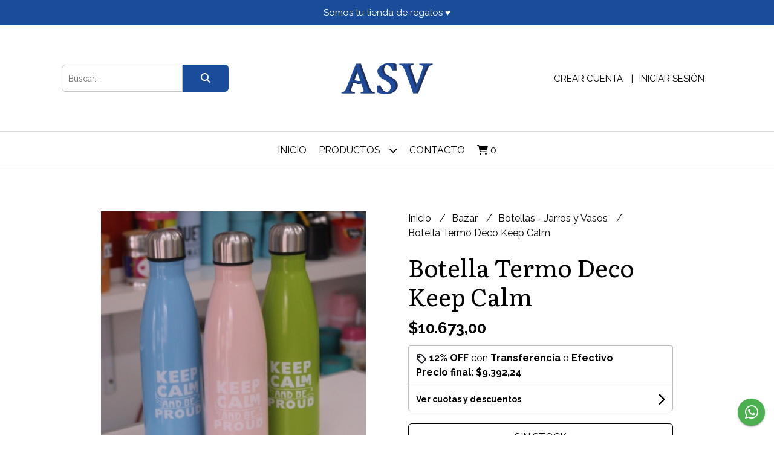

--- FILE ---
content_type: text/html; charset=UTF-8
request_url: https://asvinformatica.com.ar/bazar/botellas-jarros-y-vasos/botella-termo-deco-keep-calm
body_size: 20662
content:
<!DOCTYPE html>
<html lang="es">
<head>
    <meta charset="UTF-8">
    <meta name="viewport" content="width=device-width,user-scalable=no,initial-scale=1.0,minimum-scale=1.0,maximum-scale=1.0"/>
    <meta name="csrf-token" content="wUsuwJjl4DWorCtnSRvxfWPSinj8weoP3uWijFlP">
    <meta http-equiv="X-UA-Compatible" content="ie=edge">
        <link rel="canonical" href="https://www.asvinformatica.com.ar/bazar/botellas-jarros-y-vasos/botella-termo-deco-keep-calm">
    <title>Botella Termo Deco Keep Calm - ASV VILLA ELOISA</title>
     
    <meta name="description" content="Botella TermoDoble capa.">
    <meta property="og:url" content="https://www.asvinformatica.com.ar/bazar/botellas-jarros-y-vasos/botella-termo-deco-keep-calm"/>
    <meta property="og:type" content="product"/> 
    <meta property="og:title" content="Botella Termo Deco Keep Calm"/>
    <meta property="og:description" content="Botella TermoDoble capa."/>
    <meta property="og:image" content="https://d22fxaf9t8d39k.cloudfront.net/e9d56f2d8c6d22888963a4b1098dfd741aac698dee7261c2203d1b218d8f80b186335.jpeg"/>
                <meta property="product:price:amount" content="10673"/> 
        <meta property="og:price:amount" content="10673"/> 
        <meta property="product:price:currency" content="ARS"/>
        <link rel="stylesheet" href="https://cdn.jsdelivr.net/npm/uikit@3.5.10/dist/css/uikit.min.css" />
    <link rel="stylesheet" href="https://d2gsyhqn7794lh.cloudfront.net/all.min.css" />
    <link rel="stylesheet" href="https://fonts.googleapis.com/css2?family=Literata:wght@400;500;700&family=Raleway:wght@300;400;500;700&display=swap">
    <link rel="shortcut icon" href="https://d22fxaf9t8d39k.cloudfront.net/21c17e7a8aa5a855cd654c21dd9de30bc83a99831a423418f87c0c174b036fca86335.png"/>
    <style type="text/css">
        .uk-h1, .uk-h2, .uk-h3, .uk-h4, .uk-h5, .uk-h6, .uk-heading-2xlarge, .uk-heading-large, .uk-heading-medium, .uk-heading-small, .uk-heading-xlarge, h1, h2, h3, h4, h5, h6 
        { 
            font-family: 'Literata', serif; 
        }
        html, body, p, span, .field__label, .field__input, .field__textarea, .field__select 
        { 
            font-family: 'Raleway', sans-serif; 
        }
        .background--primary, .background--primary-hover:hover
        { 
            background-color: #1a4c9c; 
        } 
        .text--primary, .text--primary-hover:hover, body
        { 
            color: #000000; 
        }
        .contrast_text--primary, .contrast_text--primary-hover:hover
        { 
            color: #ffffff; 
        }
        .checkbox__check:checked::before
        {
            border: solid #1a4c9c;
        }
        .checkbox__check:checked,.checkbox__check:checked:focus
        {
            border: 1px solid #1a4c9c; 
        }
        .checkbox__check:checked + .checkout__label-text
        {
            color: #1a4c9c;
        }
        .border--primary
        {
            border: solid #000000; 
        }
        .border-radius
        {
            border-radius: 6px;
        }
        .field__input.border-radius, .field__select.border-radius, .field__textarea.border-radius
        {
            border-radius: 6px;
        }
        .field__input.border-radius.field__input--right-button
        {
            border-top-right-radius: 0px;
            border-bottom-right-radius: 0px;
        }
    </style>
    <link rel="stylesheet" href="https://d2op8dwcequzql.cloudfront.net/assets/1.35.0/templates/favourite/css/style.css"/>
                        <meta name="facebook-domain-verification" content="ze8olt441ujczitnvp1jfh1ltcctq1" />  
    </head>
<body>

    
    <div id="mobile-menu-sidenav" class="mobile-menu-sidenav" uk-offcanvas="overlay: true; flip: false; mode: slide">
    <div class="mobile-menu-sidenav__offcanvas-bar uk-offcanvas-bar uk-offcanvas-bar--desktop-small uk-offcanvas-bar--mobile-small text--primary">
        <button class="mobile-menu-sidenav__offcanvas-close uk-offcanvas-close text--primary" type="button" uk-close></button>
        <div class="mobile-menu-sidenav__menu">
                <ul class="mobile-menu-sidenav__list uk-nav-default uk-nav-parent-icon" uk-nav>
                    <li class="mobile-menu-sidenav__list-item">
                        <a href="https://asvinformatica.com.ar" class="mobile-menu-sidenav__item-link">Inicio</a>
                    </li>
                    <li class="mobile-menu-sidenav__list-item uk-parent">
                        <a href="/productos" class="mobile-menu-sidenav__item-link">Productos</a>
                                                    <ul class="mobile-menu-sidenav__sublist uk-nav-default uk-nav-sub uk-nav-parent-icon" uk-nav>
                <li class="mobile-menu-sidenav__list-item">
            <a href="https://asvinformatica.com.ar/productos" class="mobile-menu-sidenav__item-link">
                Ver todo en Productos
            </a>
        </li>
                                            <li class="mobile-menu-sidenav__item-link uk-parent">
                    <a href="#" class="mobile-menu-sidenav__item-link">
                        Accesorios PC
                    </a>
                    <ul class="mobile-menu-sidenav__sublist uk-nav-default uk-nav-sub uk-nav-parent-icon" uk-nav>
            <li class="mobile-menu-sidenav__list-item">
            <a href="https://asvinformatica.com.ar/accesorios-pc" class="mobile-menu-sidenav__item-link">
                Ver todo en Accesorios PC
            </a>
        </li>
                                                            <li class="mobile-menu-sidenav__list-item">
                    <a href="https://asvinformatica.com.ar/accesorios-pc/tarjetas-de-memoria" class="mobile-menu-sidenav__item-link">
                        Tarjetas de memoria
                    </a>
                </li>
                                                            <li class="mobile-menu-sidenav__list-item">
                    <a href="https://asvinformatica.com.ar/accesorios-pc/pendrive" class="mobile-menu-sidenav__item-link">
                        Pendrive
                    </a>
                </li>
                                                            <li class="mobile-menu-sidenav__list-item">
                    <a href="https://asvinformatica.com.ar/accesorios-pc/camaras-web" class="mobile-menu-sidenav__item-link">
                        Camaras Web
                    </a>
                </li>
                                                            <li class="mobile-menu-sidenav__list-item">
                    <a href="https://asvinformatica.com.ar/accesorios-pc/parlantes" class="mobile-menu-sidenav__item-link">
                        Parlantes
                    </a>
                </li>
                                                            <li class="mobile-menu-sidenav__list-item">
                    <a href="https://asvinformatica.com.ar/accesorios-pc/mouse-y-teclados" class="mobile-menu-sidenav__item-link">
                        Mouse y Teclados
                    </a>
                </li>
                                                            <li class="mobile-menu-sidenav__list-item">
                    <a href="https://asvinformatica.com.ar/accesorios-pc/conectividad-wireless-y-bluetooth" class="mobile-menu-sidenav__item-link">
                        Conectividad - Wireless y Bluetooth
                    </a>
                </li>
                                                            <li class="mobile-menu-sidenav__list-item">
                    <a href="https://asvinformatica.com.ar/accesorios-pc/cooler-notebook" class="mobile-menu-sidenav__item-link">
                        Cooler Notebook
                    </a>
                </li>
                                                            <li class="mobile-menu-sidenav__list-item">
                    <a href="https://asvinformatica.com.ar/accesorios-pc/toner-impresoras-laser" class="mobile-menu-sidenav__item-link">
                        Toner Impresoras Laser
                    </a>
                </li>
                                                                                                                                                                                                                                                                                                                                                                                                                                                                                                                                                                                                                        </ul>                </li>
                                                                                                                                                            <li class="mobile-menu-sidenav__item-link uk-parent">
                    <a href="#" class="mobile-menu-sidenav__item-link">
                        Auriculares
                    </a>
                    <ul class="mobile-menu-sidenav__sublist uk-nav-default uk-nav-sub uk-nav-parent-icon" uk-nav>
            <li class="mobile-menu-sidenav__list-item">
            <a href="https://asvinformatica.com.ar/auriculares" class="mobile-menu-sidenav__item-link">
                Ver todo en Auriculares
            </a>
        </li>
                                                                                                                                                                        <li class="mobile-menu-sidenav__list-item">
                    <a href="https://asvinformatica.com.ar/auriculares/auriculares-gamer-para-pc" class="mobile-menu-sidenav__item-link">
                        Auriculares Gamer Para PC
                    </a>
                </li>
                                                            <li class="mobile-menu-sidenav__list-item">
                    <a href="https://asvinformatica.com.ar/auriculares/auriculares-in-ear-con-cable" class="mobile-menu-sidenav__item-link">
                        Auriculares In Ear Con Cable
                    </a>
                </li>
                                                            <li class="mobile-menu-sidenav__list-item">
                    <a href="https://asvinformatica.com.ar/auriculares/auricular-vincha-bluetooth" class="mobile-menu-sidenav__item-link">
                        Auricular Vincha Bluetooth
                    </a>
                </li>
                                                            <li class="mobile-menu-sidenav__list-item">
                    <a href="https://asvinformatica.com.ar/auriculares/auriculares-in-ear-bluetooth" class="mobile-menu-sidenav__item-link">
                        Auriculares In Ear Bluetooth
                    </a>
                </li>
                                                            <li class="mobile-menu-sidenav__list-item">
                    <a href="https://asvinformatica.com.ar/auriculares/auriculares-vincha-con-cable" class="mobile-menu-sidenav__item-link">
                        Auriculares Vincha Con Cable
                    </a>
                </li>
                                                                                                                                                                                                                                                                                                                                                                                                                                                                                                                                                </ul>                </li>
                                                                                                                        <li class="mobile-menu-sidenav__item-link uk-parent">
                    <a href="#" class="mobile-menu-sidenav__item-link">
                        Cables - Cargadores y más
                    </a>
                    <ul class="mobile-menu-sidenav__sublist uk-nav-default uk-nav-sub uk-nav-parent-icon" uk-nav>
            <li class="mobile-menu-sidenav__list-item">
            <a href="https://asvinformatica.com.ar/cables-cargadores-y-mas" class="mobile-menu-sidenav__item-link">
                Ver todo en Cables - Cargadores y más
            </a>
        </li>
                                                                                                                                                                                                                                                <li class="mobile-menu-sidenav__list-item">
                    <a href="https://asvinformatica.com.ar/cables-cargadores-y-mas/cargadores-220v" class="mobile-menu-sidenav__item-link">
                        Cargadores 220v
                    </a>
                </li>
                                                            <li class="mobile-menu-sidenav__list-item">
                    <a href="https://asvinformatica.com.ar/cables-cargadores-y-mas/cargadores-12v" class="mobile-menu-sidenav__item-link">
                        Cargadores 12v
                    </a>
                </li>
                                                            <li class="mobile-menu-sidenav__list-item">
                    <a href="https://asvinformatica.com.ar/cables-cargadores-y-mas/adaptadores-y-otros" class="mobile-menu-sidenav__item-link">
                        Adaptadores y Otros
                    </a>
                </li>
                                                            <li class="mobile-menu-sidenav__list-item">
                    <a href="https://asvinformatica.com.ar/cables-cargadores-y-mas/cables-usb-para-carga-y-datos" class="mobile-menu-sidenav__item-link">
                        Cables Usb para Carga y Datos
                    </a>
                </li>
                                                            <li class="mobile-menu-sidenav__list-item">
                    <a href="https://asvinformatica.com.ar/cables-cargadores-y-mas/cables-varios" class="mobile-menu-sidenav__item-link">
                        Cables Varios
                    </a>
                </li>
                                                            <li class="mobile-menu-sidenav__list-item">
                    <a href="https://asvinformatica.com.ar/cables-cargadores-y-mas/cargador-portatil" class="mobile-menu-sidenav__item-link">
                        Cargador Portátil
                    </a>
                </li>
                                                                                                                                                                                                                                                                                                                                                                                                                                                            </ul>                </li>
                                                                                                                                    <li class="mobile-menu-sidenav__list-item">
                    <a href="https://asvinformatica.com.ar/consolas-y-joystick" class="mobile-menu-sidenav__item-link">
                        Consolas y Joystick
                    </a>
                </li>
                                                            <li class="mobile-menu-sidenav__list-item">
                    <a href="https://asvinformatica.com.ar/electronica-general" class="mobile-menu-sidenav__item-link">
                        Electronica General
                    </a>
                </li>
                                                            <li class="mobile-menu-sidenav__list-item">
                    <a href="https://asvinformatica.com.ar/fundas-tpu-y-otros" class="mobile-menu-sidenav__item-link">
                        Fundas - Tpu y Otros
                    </a>
                </li>
                                                            <li class="mobile-menu-sidenav__list-item">
                    <a href="https://asvinformatica.com.ar/iluminacion" class="mobile-menu-sidenav__item-link">
                        Iluminación
                    </a>
                </li>
                                                            <li class="mobile-menu-sidenav__item-link uk-parent">
                    <a href="#" class="mobile-menu-sidenav__item-link">
                        Juguetería
                    </a>
                    <ul class="mobile-menu-sidenav__sublist uk-nav-default uk-nav-sub uk-nav-parent-icon" uk-nav>
            <li class="mobile-menu-sidenav__list-item">
            <a href="https://asvinformatica.com.ar/jugueteria" class="mobile-menu-sidenav__item-link">
                Ver todo en Juguetería
            </a>
        </li>
                                                                                                                                                                                                                                                                                                                                                                                    <li class="mobile-menu-sidenav__item-link uk-parent">
                    <a href="#" class="mobile-menu-sidenav__item-link">
                        Juegos de Mesa
                    </a>
                    <ul class="mobile-menu-sidenav__sublist uk-nav-default uk-nav-sub uk-nav-parent-icon" uk-nav>
            <li class="mobile-menu-sidenav__list-item">
            <a href="https://asvinformatica.com.ar/jugueteria/juegos-de-mesa" class="mobile-menu-sidenav__item-link">
                Ver todo en Juegos de Mesa
            </a>
        </li>
                                                                                                                                                                                                                                                                                                                                                                                                <li class="mobile-menu-sidenav__list-item">
                    <a href="https://asvinformatica.com.ar/jugueteria/juegos-de-mesa/juego-de-cartas" class="mobile-menu-sidenav__item-link">
                        Juego de Cartas
                    </a>
                </li>
                                                                                                                                                                                                                                                                                                                                                                        </ul>                </li>
                                                                        <li class="mobile-menu-sidenav__item-link uk-parent">
                    <a href="#" class="mobile-menu-sidenav__item-link">
                        Juguetes
                    </a>
                    <ul class="mobile-menu-sidenav__sublist uk-nav-default uk-nav-sub uk-nav-parent-icon" uk-nav>
            <li class="mobile-menu-sidenav__list-item">
            <a href="https://asvinformatica.com.ar/jugueteria/juguetes" class="mobile-menu-sidenav__item-link">
                Ver todo en Juguetes
            </a>
        </li>
                                                                                                                                                                                                                                                                                                                                                                                                                        <li class="mobile-menu-sidenav__list-item">
                    <a href="https://asvinformatica.com.ar/jugueteria/juguetes/autitos-camiones-y-mas" class="mobile-menu-sidenav__item-link">
                        Autitos-camiones y más
                    </a>
                </li>
                                                            <li class="mobile-menu-sidenav__list-item">
                    <a href="https://asvinformatica.com.ar/jugueteria/juguetes/dinosaurios" class="mobile-menu-sidenav__item-link">
                        Dinosaurios
                    </a>
                </li>
                                                            <li class="mobile-menu-sidenav__list-item">
                    <a href="https://asvinformatica.com.ar/jugueteria/juguetes/juegos-de-mate-ollas-cafe-y-te" class="mobile-menu-sidenav__item-link">
                        Juegos de Mate-Ollas-Café y Té
                    </a>
                </li>
                                                            <li class="mobile-menu-sidenav__list-item">
                    <a href="https://asvinformatica.com.ar/jugueteria/juguetes/munecas-bebotes-cochecitos-cunas" class="mobile-menu-sidenav__item-link">
                        Muñecas-Bebotes-Cochecitos-Cunas
                    </a>
                </li>
                                                                                                                                                                                                                                                                                                            </ul>                </li>
                                                                                                            <li class="mobile-menu-sidenav__list-item">
                    <a href="https://asvinformatica.com.ar/jugueteria/bebe-infantil" class="mobile-menu-sidenav__item-link">
                        Bebe - Infantil
                    </a>
                </li>
                                                            <li class="mobile-menu-sidenav__list-item">
                    <a href="https://asvinformatica.com.ar/jugueteria/pelotas-y-juegos-deporte" class="mobile-menu-sidenav__item-link">
                        Pelotas y Juegos Deporte
                    </a>
                </li>
                                                            <li class="mobile-menu-sidenav__list-item">
                    <a href="https://asvinformatica.com.ar/jugueteria/masa" class="mobile-menu-sidenav__item-link">
                        Masa
                    </a>
                </li>
                                                            <li class="mobile-menu-sidenav__list-item">
                    <a href="https://asvinformatica.com.ar/jugueteria/bloques" class="mobile-menu-sidenav__item-link">
                        Bloques
                    </a>
                </li>
                                                            <li class="mobile-menu-sidenav__list-item">
                    <a href="https://asvinformatica.com.ar/jugueteria/arte-juegos-para-dibujar-y-pintar" class="mobile-menu-sidenav__item-link">
                        Arte - Juegos para dibujar y pintar
                    </a>
                </li>
                                                            <li class="mobile-menu-sidenav__list-item">
                    <a href="https://asvinformatica.com.ar/jugueteria/pileta" class="mobile-menu-sidenav__item-link">
                        Pileta
                    </a>
                </li>
                                                            <li class="mobile-menu-sidenav__list-item">
                    <a href="https://asvinformatica.com.ar/jugueteria/set-maquillajes" class="mobile-menu-sidenav__item-link">
                        Set Maquillajes
                    </a>
                </li>
                                                            <li class="mobile-menu-sidenav__list-item">
                    <a href="https://asvinformatica.com.ar/jugueteria/carpas-y-casitas" class="mobile-menu-sidenav__item-link">
                        Carpas y Casitas
                    </a>
                </li>
                                                                                                                                                                                                            </ul>                </li>
                                                                                                                                                                                                                                                <li class="mobile-menu-sidenav__item-link uk-parent">
                    <a href="#" class="mobile-menu-sidenav__item-link">
                        Bazar
                    </a>
                    <ul class="mobile-menu-sidenav__sublist uk-nav-default uk-nav-sub uk-nav-parent-icon" uk-nav>
            <li class="mobile-menu-sidenav__list-item">
            <a href="https://asvinformatica.com.ar/bazar" class="mobile-menu-sidenav__item-link">
                Ver todo en Bazar
            </a>
        </li>
                                                                                                                                                                                                                                                                                                                                                                                                                                                                                                                                                                                    <li class="mobile-menu-sidenav__list-item">
                    <a href="https://asvinformatica.com.ar/bazar/mates-termos-y-afines" class="mobile-menu-sidenav__item-link">
                        Mates - termos y afines
                    </a>
                </li>
                                                            <li class="mobile-menu-sidenav__list-item">
                    <a href="https://asvinformatica.com.ar/bazar/botellas-jarros-y-vasos" class="mobile-menu-sidenav__item-link">
                        Botellas - Jarros y Vasos
                    </a>
                </li>
                                                            <li class="mobile-menu-sidenav__list-item">
                    <a href="https://asvinformatica.com.ar/bazar/decoracion" class="mobile-menu-sidenav__item-link">
                        Decoración
                    </a>
                </li>
                                                            <li class="mobile-menu-sidenav__list-item">
                    <a href="https://asvinformatica.com.ar/bazar/cocina" class="mobile-menu-sidenav__item-link">
                        Cocina
                    </a>
                </li>
                                                            <li class="mobile-menu-sidenav__list-item">
                    <a href="https://asvinformatica.com.ar/bazar/hogar" class="mobile-menu-sidenav__item-link">
                        Hogar
                    </a>
                </li>
                                                                                                                                    </ul>                </li>
                                                                                                                        <li class="mobile-menu-sidenav__list-item">
                    <a href="https://asvinformatica.com.ar/microfonos" class="mobile-menu-sidenav__item-link">
                        Microfonos
                    </a>
                </li>
                                                            <li class="mobile-menu-sidenav__list-item">
                    <a href="https://asvinformatica.com.ar/parlantes-portatiles" class="mobile-menu-sidenav__item-link">
                        Parlantes Portátiles
                    </a>
                </li>
                                                            <li class="mobile-menu-sidenav__list-item">
                    <a href="https://asvinformatica.com.ar/relojes" class="mobile-menu-sidenav__item-link">
                        Relojes
                    </a>
                </li>
                                                            <li class="mobile-menu-sidenav__list-item">
                    <a href="https://asvinformatica.com.ar/soportes" class="mobile-menu-sidenav__item-link">
                        Soportes
                    </a>
                </li>
                                                            <li class="mobile-menu-sidenav__list-item">
                    <a href="https://asvinformatica.com.ar/varios" class="mobile-menu-sidenav__item-link">
                        Varios
                    </a>
                </li>
                                                            <li class="mobile-menu-sidenav__list-item">
                    <a href="https://asvinformatica.com.ar/libreria" class="mobile-menu-sidenav__item-link">
                        Librería
                    </a>
                </li>
                                                            <li class="mobile-menu-sidenav__list-item">
                    <a href="https://asvinformatica.com.ar/navidad-2025" class="mobile-menu-sidenav__item-link">
                        Navidad 2025
                    </a>
                </li>
                                                            <li class="mobile-menu-sidenav__list-item">
                    <a href="https://asvinformatica.com.ar/mundial-qatar-2022" class="mobile-menu-sidenav__item-link">
                        Mundial Qatar 2022
                    </a>
                </li>
                                                            <li class="mobile-menu-sidenav__list-item">
                    <a href="https://asvinformatica.com.ar/sale" class="mobile-menu-sidenav__item-link">
                        SALE
                    </a>
                </li>
                        </ul>                                            </li>
                                                                                    <li class="mobile-menu-sidenav__list-item">
                            <a href="#contact-modal" class="mobile-menu-sidenav__item-link" uk-toggle>Contacto</a>
                        </li>
                                        <li class="mobile-menu-sidenav__list-item mobile-menu-sidenav__list-item--divider"></li>
                                            <li class="mobile-menu-sidenav__list-item">
                            <a href="#register-modal" class="mobile-menu-sidenav__item-link" uk-toggle>Crear cuenta</a>
                        </li>
                        <li class="mobile-menu-sidenav__list-item">
                            <a href="#login-modal" class="mobile-menu-sidenav__item-link" uk-toggle>Iniciar sesión</a>
                        </li>
                                                            </ul>
            </div>
    </div>
</div>    

    
            <div class="header-announcement background--primary">
            <p class="header-announcement__text contrast_text--primary">
                                    Somos tu tienda de regalos ♥
                            </p>
        </div>
        

    <div class="header uk-container">

        
        <div class="header-search header__left uk-flex uk-flex-center uk-flex-middle">
            <form method="GET" action="/search" class="header-search__form uk-flex-1">
                <div class="uk-grid-collapse uk-flex-center uk-grid" uk-grid>
                    <div class="uk-width-1-2@s uk-width-3-5">
                        <div class="field field--search">
                            <input type="text" name="q" min-length="2" id="search" class="field__input border-radius header-search__input field__input--right-button" autocomplete="off" placeholder="Buscar..." required/>
                        </div>
                    </div>
                    <div class="uk-width-auto@s uk-width-auto">
                        <button type="submit" id="search-btn" class="button uk-button-input--no-radius button--full background--primary background--primary-hover contrast_text--primary contrast_text--primary-hover uk-button uk-button-input border-radius"  data-label="&lt;i class=&quot;fas fa-search&quot;&gt;&lt;/i&gt;" data-spinner-ratio="0.75" >
     
        <i class="fas fa-search"></i>
    </button>                    </div>
                </div>
            </form>
        </div>
        

        
        <div class="header-logo header__center uk-flex uk-flex-center uk-flex-middle">
             
                <a href="https://asvinformatica.com.ar" class="header-logo__link">
                    <img src="https://d22fxaf9t8d39k.cloudfront.net/c0087c52db7b41593113a0b57157b4e0572eab077a81364e8fb78fbda322ca9e86335.png" class="header-logo__image" alt="Logo"/>
                </a>
                    </div>
        

        
        <div class="header-top__user header__right uk-flex uk-flex-center uk-flex-middle">
            <ul class="header-top__user-list uk-flex uk-flex-row">
                                    <li class="user-list__item text--primary">
                        <a href="#register-modal" class="user-list__link" uk-toggle>Crear cuenta</a>
                    </li>
                    <li class="user-list__item text--primary">
                        <a href="#login-modal" class="user-list__link" uk-toggle>Iniciar sesión</a>
                    </li>
                            </ul>
        </div>
        

    </div>

    
    <div class="header-menu">
        <div class="uk-container">
            
            <nav class="header-menu__desktop uk-flex uk-flex-middle uk-flex-center uk-visible@m">
                <ul class="header-menu__desktop-list uk-flex uk-flex-middle uk-flex-center uk-flex-wrap">
                    <li class="desktop-list__item text--primary">
                        <a href="https://asvinformatica.com.ar" class="desktop-list__link">
                            Inicio
                        </a>
                    </li>
                    <li class="desktop-list__item text--primary">
                        <a href="/productos" class="desktop-list__link">Productos <i class="desktop-list__down-icon text--primary fas fa-chevron-down"></i></a>
                                                    <ul class="nav first">
                                        <li class="desktop-list__subitem text--primary">
                    <a href="https://asvinformatica.com.ar/accesorios-pc" class="desktop-list__link">
                        Accesorios PC
                        <i class="desktop-list__right-icon text--primary fas fa-chevron-right"></i>
                    </a>
                    <ul class="nav">
                                                    <li class="desktop-list__subitem text--primary">
                    <a href="https://asvinformatica.com.ar/accesorios-pc/tarjetas-de-memoria" class="desktop-list__link">
                        Tarjetas de memoria
                    </a>
                </li>
                                                            <li class="desktop-list__subitem text--primary">
                    <a href="https://asvinformatica.com.ar/accesorios-pc/pendrive" class="desktop-list__link">
                        Pendrive
                    </a>
                </li>
                                                            <li class="desktop-list__subitem text--primary">
                    <a href="https://asvinformatica.com.ar/accesorios-pc/camaras-web" class="desktop-list__link">
                        Camaras Web
                    </a>
                </li>
                                                            <li class="desktop-list__subitem text--primary">
                    <a href="https://asvinformatica.com.ar/accesorios-pc/parlantes" class="desktop-list__link">
                        Parlantes
                    </a>
                </li>
                                                            <li class="desktop-list__subitem text--primary">
                    <a href="https://asvinformatica.com.ar/accesorios-pc/mouse-y-teclados" class="desktop-list__link">
                        Mouse y Teclados
                    </a>
                </li>
                                                            <li class="desktop-list__subitem text--primary">
                    <a href="https://asvinformatica.com.ar/accesorios-pc/conectividad-wireless-y-bluetooth" class="desktop-list__link">
                        Conectividad - Wireless y Bluetooth
                    </a>
                </li>
                                                            <li class="desktop-list__subitem text--primary">
                    <a href="https://asvinformatica.com.ar/accesorios-pc/cooler-notebook" class="desktop-list__link">
                        Cooler Notebook
                    </a>
                </li>
                                                            <li class="desktop-list__subitem text--primary">
                    <a href="https://asvinformatica.com.ar/accesorios-pc/toner-impresoras-laser" class="desktop-list__link">
                        Toner Impresoras Laser
                    </a>
                </li>
                                                                                                                                                                                                                                                                                                                                                                                                                                                                                                                                                                                                                        </ul>                </li>
                                                                                                                                                            <li class="desktop-list__subitem text--primary">
                    <a href="https://asvinformatica.com.ar/auriculares" class="desktop-list__link">
                        Auriculares
                        <i class="desktop-list__right-icon text--primary fas fa-chevron-right"></i>
                    </a>
                    <ul class="nav">
                                                                                                                                                                <li class="desktop-list__subitem text--primary">
                    <a href="https://asvinformatica.com.ar/auriculares/auriculares-gamer-para-pc" class="desktop-list__link">
                        Auriculares Gamer Para PC
                    </a>
                </li>
                                                            <li class="desktop-list__subitem text--primary">
                    <a href="https://asvinformatica.com.ar/auriculares/auriculares-in-ear-con-cable" class="desktop-list__link">
                        Auriculares In Ear Con Cable
                    </a>
                </li>
                                                            <li class="desktop-list__subitem text--primary">
                    <a href="https://asvinformatica.com.ar/auriculares/auricular-vincha-bluetooth" class="desktop-list__link">
                        Auricular Vincha Bluetooth
                    </a>
                </li>
                                                            <li class="desktop-list__subitem text--primary">
                    <a href="https://asvinformatica.com.ar/auriculares/auriculares-in-ear-bluetooth" class="desktop-list__link">
                        Auriculares In Ear Bluetooth
                    </a>
                </li>
                                                            <li class="desktop-list__subitem text--primary">
                    <a href="https://asvinformatica.com.ar/auriculares/auriculares-vincha-con-cable" class="desktop-list__link">
                        Auriculares Vincha Con Cable
                    </a>
                </li>
                                                                                                                                                                                                                                                                                                                                                                                                                                                                                                                                                </ul>                </li>
                                                                                                                        <li class="desktop-list__subitem text--primary">
                    <a href="https://asvinformatica.com.ar/cables-cargadores-y-mas" class="desktop-list__link">
                        Cables - Cargadores y más
                        <i class="desktop-list__right-icon text--primary fas fa-chevron-right"></i>
                    </a>
                    <ul class="nav">
                                                                                                                                                                                                                                        <li class="desktop-list__subitem text--primary">
                    <a href="https://asvinformatica.com.ar/cables-cargadores-y-mas/cargadores-220v" class="desktop-list__link">
                        Cargadores 220v
                    </a>
                </li>
                                                            <li class="desktop-list__subitem text--primary">
                    <a href="https://asvinformatica.com.ar/cables-cargadores-y-mas/cargadores-12v" class="desktop-list__link">
                        Cargadores 12v
                    </a>
                </li>
                                                            <li class="desktop-list__subitem text--primary">
                    <a href="https://asvinformatica.com.ar/cables-cargadores-y-mas/adaptadores-y-otros" class="desktop-list__link">
                        Adaptadores y Otros
                    </a>
                </li>
                                                            <li class="desktop-list__subitem text--primary">
                    <a href="https://asvinformatica.com.ar/cables-cargadores-y-mas/cables-usb-para-carga-y-datos" class="desktop-list__link">
                        Cables Usb para Carga y Datos
                    </a>
                </li>
                                                            <li class="desktop-list__subitem text--primary">
                    <a href="https://asvinformatica.com.ar/cables-cargadores-y-mas/cables-varios" class="desktop-list__link">
                        Cables Varios
                    </a>
                </li>
                                                            <li class="desktop-list__subitem text--primary">
                    <a href="https://asvinformatica.com.ar/cables-cargadores-y-mas/cargador-portatil" class="desktop-list__link">
                        Cargador Portátil
                    </a>
                </li>
                                                                                                                                                                                                                                                                                                                                                                                                                                                            </ul>                </li>
                                                                                                                                    <li class="desktop-list__subitem text--primary">
                    <a href="https://asvinformatica.com.ar/consolas-y-joystick" class="desktop-list__link">
                        Consolas y Joystick
                    </a>
                </li>
                                                            <li class="desktop-list__subitem text--primary">
                    <a href="https://asvinformatica.com.ar/electronica-general" class="desktop-list__link">
                        Electronica General
                    </a>
                </li>
                                                            <li class="desktop-list__subitem text--primary">
                    <a href="https://asvinformatica.com.ar/fundas-tpu-y-otros" class="desktop-list__link">
                        Fundas - Tpu y Otros
                    </a>
                </li>
                                                            <li class="desktop-list__subitem text--primary">
                    <a href="https://asvinformatica.com.ar/iluminacion" class="desktop-list__link">
                        Iluminación
                    </a>
                </li>
                                                            <li class="desktop-list__subitem text--primary">
                    <a href="https://asvinformatica.com.ar/jugueteria" class="desktop-list__link">
                        Juguetería
                        <i class="desktop-list__right-icon text--primary fas fa-chevron-right"></i>
                    </a>
                    <ul class="nav">
                                                                                                                                                                                                                                                                                                                                                                            <li class="desktop-list__subitem text--primary">
                    <a href="https://asvinformatica.com.ar/jugueteria/juegos-de-mesa" class="desktop-list__link">
                        Juegos de Mesa
                        <i class="desktop-list__right-icon text--primary fas fa-chevron-right"></i>
                    </a>
                    <ul class="nav">
                                                                                                                                                                                                                                                                                                                                                                                        <li class="desktop-list__subitem text--primary">
                    <a href="https://asvinformatica.com.ar/jugueteria/juegos-de-mesa/juego-de-cartas" class="desktop-list__link">
                        Juego de Cartas
                    </a>
                </li>
                                                                                                                                                                                                                                                                                                                                                                        </ul>                </li>
                                                                        <li class="desktop-list__subitem text--primary">
                    <a href="https://asvinformatica.com.ar/jugueteria/juguetes" class="desktop-list__link">
                        Juguetes
                        <i class="desktop-list__right-icon text--primary fas fa-chevron-right"></i>
                    </a>
                    <ul class="nav">
                                                                                                                                                                                                                                                                                                                                                                                                                <li class="desktop-list__subitem text--primary">
                    <a href="https://asvinformatica.com.ar/jugueteria/juguetes/autitos-camiones-y-mas" class="desktop-list__link">
                        Autitos-camiones y más
                    </a>
                </li>
                                                            <li class="desktop-list__subitem text--primary">
                    <a href="https://asvinformatica.com.ar/jugueteria/juguetes/dinosaurios" class="desktop-list__link">
                        Dinosaurios
                    </a>
                </li>
                                                            <li class="desktop-list__subitem text--primary">
                    <a href="https://asvinformatica.com.ar/jugueteria/juguetes/juegos-de-mate-ollas-cafe-y-te" class="desktop-list__link">
                        Juegos de Mate-Ollas-Café y Té
                    </a>
                </li>
                                                            <li class="desktop-list__subitem text--primary">
                    <a href="https://asvinformatica.com.ar/jugueteria/juguetes/munecas-bebotes-cochecitos-cunas" class="desktop-list__link">
                        Muñecas-Bebotes-Cochecitos-Cunas
                    </a>
                </li>
                                                                                                                                                                                                                                                                                                            </ul>                </li>
                                                                                                            <li class="desktop-list__subitem text--primary">
                    <a href="https://asvinformatica.com.ar/jugueteria/bebe-infantil" class="desktop-list__link">
                        Bebe - Infantil
                    </a>
                </li>
                                                            <li class="desktop-list__subitem text--primary">
                    <a href="https://asvinformatica.com.ar/jugueteria/pelotas-y-juegos-deporte" class="desktop-list__link">
                        Pelotas y Juegos Deporte
                    </a>
                </li>
                                                            <li class="desktop-list__subitem text--primary">
                    <a href="https://asvinformatica.com.ar/jugueteria/masa" class="desktop-list__link">
                        Masa
                    </a>
                </li>
                                                            <li class="desktop-list__subitem text--primary">
                    <a href="https://asvinformatica.com.ar/jugueteria/bloques" class="desktop-list__link">
                        Bloques
                    </a>
                </li>
                                                            <li class="desktop-list__subitem text--primary">
                    <a href="https://asvinformatica.com.ar/jugueteria/arte-juegos-para-dibujar-y-pintar" class="desktop-list__link">
                        Arte - Juegos para dibujar y pintar
                    </a>
                </li>
                                                            <li class="desktop-list__subitem text--primary">
                    <a href="https://asvinformatica.com.ar/jugueteria/pileta" class="desktop-list__link">
                        Pileta
                    </a>
                </li>
                                                            <li class="desktop-list__subitem text--primary">
                    <a href="https://asvinformatica.com.ar/jugueteria/set-maquillajes" class="desktop-list__link">
                        Set Maquillajes
                    </a>
                </li>
                                                            <li class="desktop-list__subitem text--primary">
                    <a href="https://asvinformatica.com.ar/jugueteria/carpas-y-casitas" class="desktop-list__link">
                        Carpas y Casitas
                    </a>
                </li>
                                                                                                                                                                                                            </ul>                </li>
                                                                                                                                                                                                                                                <li class="desktop-list__subitem text--primary">
                    <a href="https://asvinformatica.com.ar/bazar" class="desktop-list__link">
                        Bazar
                        <i class="desktop-list__right-icon text--primary fas fa-chevron-right"></i>
                    </a>
                    <ul class="nav">
                                                                                                                                                                                                                                                                                                                                                                                                                                                                                                                                                                            <li class="desktop-list__subitem text--primary">
                    <a href="https://asvinformatica.com.ar/bazar/mates-termos-y-afines" class="desktop-list__link">
                        Mates - termos y afines
                    </a>
                </li>
                                                            <li class="desktop-list__subitem text--primary">
                    <a href="https://asvinformatica.com.ar/bazar/botellas-jarros-y-vasos" class="desktop-list__link">
                        Botellas - Jarros y Vasos
                    </a>
                </li>
                                                            <li class="desktop-list__subitem text--primary">
                    <a href="https://asvinformatica.com.ar/bazar/decoracion" class="desktop-list__link">
                        Decoración
                    </a>
                </li>
                                                            <li class="desktop-list__subitem text--primary">
                    <a href="https://asvinformatica.com.ar/bazar/cocina" class="desktop-list__link">
                        Cocina
                    </a>
                </li>
                                                            <li class="desktop-list__subitem text--primary">
                    <a href="https://asvinformatica.com.ar/bazar/hogar" class="desktop-list__link">
                        Hogar
                    </a>
                </li>
                                                                                                                                    </ul>                </li>
                                                                                                                        <li class="desktop-list__subitem text--primary">
                    <a href="https://asvinformatica.com.ar/microfonos" class="desktop-list__link">
                        Microfonos
                    </a>
                </li>
                                                            <li class="desktop-list__subitem text--primary">
                    <a href="https://asvinformatica.com.ar/parlantes-portatiles" class="desktop-list__link">
                        Parlantes Portátiles
                    </a>
                </li>
                                                            <li class="desktop-list__subitem text--primary">
                    <a href="https://asvinformatica.com.ar/relojes" class="desktop-list__link">
                        Relojes
                    </a>
                </li>
                                                            <li class="desktop-list__subitem text--primary">
                    <a href="https://asvinformatica.com.ar/soportes" class="desktop-list__link">
                        Soportes
                    </a>
                </li>
                                                            <li class="desktop-list__subitem text--primary">
                    <a href="https://asvinformatica.com.ar/varios" class="desktop-list__link">
                        Varios
                    </a>
                </li>
                                                            <li class="desktop-list__subitem text--primary">
                    <a href="https://asvinformatica.com.ar/libreria" class="desktop-list__link">
                        Librería
                    </a>
                </li>
                                                            <li class="desktop-list__subitem text--primary">
                    <a href="https://asvinformatica.com.ar/navidad-2025" class="desktop-list__link">
                        Navidad 2025
                    </a>
                </li>
                                                            <li class="desktop-list__subitem text--primary">
                    <a href="https://asvinformatica.com.ar/mundial-qatar-2022" class="desktop-list__link">
                        Mundial Qatar 2022
                    </a>
                </li>
                                                            <li class="desktop-list__subitem text--primary">
                    <a href="https://asvinformatica.com.ar/sale" class="desktop-list__link">
                        SALE
                    </a>
                </li>
                        </ul>                                            </li>
                                                                                                        <li class="desktop-list__item text--primary">
                            <a href="#contact-modal" class="desktop-list__link" uk-toggle>
                                Contacto
                            </a>
                        </li>
                                        <li class="desktop-list__item desktop-list__item--cart text--primary">
                        <a href="#" uk-toggle="target: #cart-sidenav" class="desktop-list__link">
                            <i class="text--primary fas fa-shopping-cart"></i>
                            <span class="cart-qty text--primary">0</span>
                        </a>
                    </li>
                </ul>
            </nav>
            
            
            
            <nav class="header-menu__mobile uk-flex uk-flex-middle uk-flex-between uk-hidden@m">
                <div class="mobile__hamburger">
                    <a href="#" class="mobile__hamburger-btn" uk-toggle="target: #mobile-menu-sidenav"><i class="fas fa-bars text--primary"></i></a>
                </div>
                <div class="mobile__actions">
                    <ul class="mobile__actions-list uk-flex uk-flex-row uk-flex-middle">
                        <li class="actions-list__item text--primary">
                            <a href="#" uk-toggle="target: #cart-sidenav" class="actions-list__item text--primary">
                                <i class="text--primary fas fa-shopping-cart"></i>
                                <span class="cart-qty text--primary">0</span>
                            </a>
                        </li>
                    </ul>
                </div>
            </nav>
            
        </div>
    </div>
    

    
        <section class="product-vip uk-container uk-section-block--m uk-section-block--half">
        <div class="product-vip__container uk-grid-large uk-flex-center uk-grid" uk-grid>
            
                            <div class="product-vip__left-container uk-width-2-5@s uk-width-1-1">
                    <div id="product-vip__carrousel" class="product-vip__carrousel uk-position-relative uk-visible-toggle uk-dark" tabindex="-1" uk-slider="autoplay: false;">
                        <ul class="uk-slider-items uk-child-width-1-1">
                                                            <li>
                                    <img src="https://d22fxaf9t8d39k.cloudfront.net/e9d56f2d8c6d22888963a4b1098dfd741aac698dee7261c2203d1b218d8f80b186335.jpeg" class="product-vip__carrousel-image">
                                </li>
                                                    </ul>
                        <a class="uk-position-center-left uk-position-small uk-visible" href="#" uk-slidenav-previous uk-slider-item="previous"></a>
                        <a class="uk-position-center-right uk-position-small uk-visible" href="#" uk-slidenav-next uk-slider-item="next"></a>
                        <ul class="product-vip__slider-dotnav uk-slider-nav uk-dotnav uk-flex-center uk-margin"></ul>
                    </div>
                    <div class="product-vip__description uk-visible@m ql-container">
                        <ul><li>Botella Termo</li><li>Doble capa.</li></ul>
                    </div>
                </div>
                        
            
            <div class="product-vip__right-container uk-width-2-5@m uk-width-1-1">
                <div class="uk-child-width-1-1 uk-grid" uk-grid>
                    <div>
                        <ul class="product-vip__breadcrumb breadcrumb">
                            <li class="breadcrumb__item">
                                <a href="https://asvinformatica.com.ar" class="breadcrumb__link text--primary text--primary-hover">
                                    Inicio
                                </a>
                            </li>
                                                            <li class="breadcrumb__item">
                                    <a href="https://asvinformatica.com.ar/bazar" class="breadcrumb__link text--primary text--primary-hover">
                                        Bazar
                                    </a>
                                </li>
                                                            <li class="breadcrumb__item">
                                    <a href="https://asvinformatica.com.ar/bazar/botellas-jarros-y-vasos" class="breadcrumb__link text--primary text--primary-hover">
                                        Botellas - Jarros y Vasos
                                    </a>
                                </li>
                                                        <li class="breadcrumb__item">
                                <a href="https://asvinformatica.com.ar" class="breadcrumb__link text--primary text--primary-hover">
                                    Botella Termo Deco Keep Calm
                                </a>
                            </li>
                        </ul>
                        <h1 class="product-vip__title text--primary">Botella Termo Deco Keep Calm</h1>
                         
                            <p class="product-vip__price uk-flex uk-flex-middle text--primary">
                                <span class="product-vip__price-value">
                                                                        $10.673,00
                                </span>
                                                            </p>
                                                                                                
                                                                        <div class="product-vip__show-payment-offers-discount" data-discount="12">
                                        <svg xmlns="http://www.w3.org/2000/svg" viewBox="0 0 448 512" width="18px" height="16px" style="fill: white;stroke: #1C1B1F;stroke-width: 60;"><path d="M0 80L0 229.5c0 17 6.7 33.3 18.7 45.3l176 176c25 25 65.5 25 90.5 0L418.7 317.3c25-25 25-65.5 0-90.5l-176-176c-12-12-28.3-18.7-45.3-18.7L48 32C21.5 32 0 53.5 0 80zm112 32a32 32 0 1 1 0 64 32 32 0 1 1 0-64z"/></svg>
                                        <span class="product-vip__promo-transfer-value">
                                            <strong>12% OFF</strong> con <b>Transferencia</b> o <b>Efectivo</b>
                                        </span>
                                        <p class="uk-text-bolder">Precio final:  <span class="final-price">$9.392,24 </span></p>
                                    </div>
                                                                                                                                                                                                                  <div class="product-vip__payment-offers-container" style="border-radius: 0px 0px 4px 4px;">
                                    
                                    <div class="product-vip__show-payment-offers-box" style="display: none;">
                                        <p class="product-vip__show-payment-offers-text text--primary">
                                            <a href="#" class="product-vip__show-payment-offers-link text--primary">
                                                Ver cuotas y descuentos
                                                <span class="product-vip__show-payment-offers-loading"></span>
                                            </a>
                                        </p>
                                        <i class="fa fa-chevron-right fa-lg product-vip__show-payment-offers-icon" aria-hidden="true"></i>
                                    </div>
                                </div>
                                                                                                                                <div class="product-vip__fields uk-child-width-1-1 uk-grid" uk-grid>
                                                                    <div>
                                        <p class="product-vip__out-of-stock text--primary border-radius">
                                            SIN STOCK
                                        </p>
                                    </div>
                                                            </div>
                                            </div>
                </div>
            </div>
            
            <div class="uk-width-1-1 uk-hidden@m">
                <div class="product-vip__description ql-container">
                    <ul><li>Botella Termo</li><li>Doble capa.</li></ul>
                </div>
            </div>
        </div>
    </section>
     
    <div id="promotions-modal" class="modal" uk-modal>
    <div class="modal__dialog uk-modal-dialog">
        <form id="promotions-form" action="#" method="POST">
            <div class="modal__header uk-modal-header">
                <button class="modal__close text--primary text--primary-hover uk-modal-close-default" type="button" uk-close></button>
                <p class="modal__title uk-modal-title text--primary">Métodos de pago y financiación</p>
                            </div>
            <div class="modal__body uk-modal-body" uk-overflow-auto>
                <div id="promotions-alert"></div>
                <div id="promotions-modal-content">
                    <div class="uk-container">
            <ul id="promotions-payment-methods" uk-accordion="multiple: true">
            </ul>
      </div>
                </div>
            </div>
                    </form>
    </div>
</div>     
    

    
    <div id="login-modal" class="modal" uk-modal>
    <div class="modal__dialog uk-modal-dialog">
        <form id="login-form" action="#" method="POST">
            <div class="modal__header uk-modal-header">
                <button class="modal__close text--primary text--primary-hover uk-modal-close-default" type="button" uk-close></button>
                <p class="modal__title uk-modal-title text--primary">Iniciar sesión</p>
                            </div>
            <div class="modal__body uk-modal-body" >
                <div id="login-alert"></div>
                <div id="login-modal-content">
                    <div class="uk-grid-small uk-child-width-1-1" uk-grid>
            <div>
                <div class="field field--login_email">
            <label class="field__label field__label--login_email" for="login_email">Email</label>
         
        <input type="email" name="login_email" id="login_email" class="field__input border-radius" data-regex="/^[\w\-\.]+\@[a-zA-Z0-9\.\-]+\.[a-zA-z]{2,7}$/" data-message="Ingrese un email válido"  data-required="1"/>
        <p class="field__message field__message--login_email"></p>
</div>            </div>
            <div>
                <div class="field field--login_password">
            <label class="field__label field__label--login_password" for="login_password">Contraseña</label>
         
        <input type="password" name="login_password" id="login_password" class="field__input border-radius" data-regex="/^.{6,12}$/" data-message="Ingrese una contraseña válida [6-12 caracteres de longitud]"  data-required="1"/>
        <p class="field__message field__message--login_password"></p>
</div>            </div>
            <div>
                <p class="login__message text--primary text--primary-hover uk-text-right">
                    Ha olvidado su contraseña? <a href="#recover-modal" class="login__link text--primary-hover" uk-toggle>Recuperar</a>
                </p>
                <p class="login__message text--primary text--primary-hover uk-text-right">
                    Aún no tiene cuenta? <a href="#register-modal" class="login__link text--primary-hover" uk-toggle>Crear cuenta</a>
                </p>
            </div>
        </div>
                </div>
            </div>
                            <div id="login-modal-footer" class="modal__footer uk-modal-footer uk-flex uk-flex-right">
                    <button type="submit" id="login-btn" class="button button--half background--primary background--primary-hover contrast_text--primary contrast_text--primary-hover uk-button uk-button-normal border-radius"  data-label="Ingresar" data-spinner-ratio="0.75" >
     
        Ingresar
    </button>
                </div>
                    </form>
    </div>
</div>

 
<div id="recover-modal" class="modal" uk-modal>
    <div class="modal__dialog uk-modal-dialog">
        <form id="recover-form" action="#" method="POST">
            <div class="modal__header uk-modal-header">
                <button class="modal__close text--primary text--primary-hover uk-modal-close-default" type="button" uk-close></button>
                <p class="modal__title uk-modal-title text--primary">Recuperar contraseña</p>
                            </div>
            <div class="modal__body uk-modal-body" >
                <div id="recover-alert"></div>
                <div id="recover-modal-content">
                    <div class="field field--recover_email">
            <label class="field__label field__label--recover_email" for="recover_email">Email</label>
         
        <input type="email" name="recover_email" id="recover_email" class="field__input border-radius" data-regex="/^[\w\-\.]+\@[a-zA-Z0-9\.\-]+\.[a-zA-z]{2,7}$/" data-message="Ingrese un email válido"  data-required="1"/>
        <p class="field__message field__message--recover_email"></p>
</div>
                </div>
            </div>
                            <div id="recover-modal-footer" class="modal__footer uk-modal-footer uk-flex uk-flex-right">
                    <button type="submit" id="recover-btn" class="button button--half background--primary background--primary-hover contrast_text--primary contrast_text--primary-hover uk-button uk-button-normal border-radius"  data-label="Recuperar" data-spinner-ratio="0.75" >
     
        Recuperar
    </button>
                </div>
                    </form>
    </div>
</div>

 
<div id="register-modal" class="modal" uk-modal>
    <div class="modal__dialog uk-modal-dialog">
        <form id="register-form" action="#" method="POST">
            <div class="modal__header uk-modal-header">
                <button class="modal__close text--primary text--primary-hover uk-modal-close-default" type="button" uk-close></button>
                <p class="modal__title uk-modal-title text--primary">Crear cuenta</p>
                            </div>
            <div class="modal__body uk-modal-body" uk-overflow-auto>
                <div id="register-alert"></div>
                <div id="register-modal-content">
                    <div class="uk-grid-small" uk-grid>
            <div class="uk-width-1-2">
                <div class="field field--register_name">
            <label class="field__label field__label--register_name" for="register_name">Nombre</label>
         
        <input type="text" name="register_name" id="register_name" class="field__input border-radius" data-regex="/^(?=.{2,45}$)([a-zA-Zá-úÁ-Ú](\s[a-zA-Zá-úÁ-Ú])?(\s)?)*$/" data-message="Ingrese un nombre válido"  data-required="1"/>
        <p class="field__message field__message--register_name"></p>
</div>            </div>
            <div class="uk-width-1-2">
                <div class="field field--register_surname">
            <label class="field__label field__label--register_surname" for="register_surname">Apellido</label>
         
        <input type="text" name="register_surname" id="register_surname" class="field__input border-radius" data-regex="/^(?=.{2,45}$)([a-zA-Zá-úÁ-Ú](\s[a-zA-Zá-úÁ-Ú])?(\s)?)*$/" data-message="Ingrese un apellido válido"  data-required="1"/>
        <p class="field__message field__message--register_surname"></p>
</div>            </div>
            <div class="uk-width-1-1">
                <div class="field field--register_email">
            <label class="field__label field__label--register_email" for="register_email">Email</label>
         
        <input type="email" name="register_email" id="register_email" class="field__input border-radius" data-regex="/^[\w\-\.]+\@[a-zA-Z0-9\.\-]+\.[a-zA-z]{2,7}$/" data-message="Ingrese un email válido"  data-required="1"/>
        <p class="field__message field__message--register_email"></p>
</div>            </div>
            <div class="uk-width-1-1">
                <div class="field field--register_phone">
            <label class="field__label field__label--register_phone" for="register_phone">Teléfono (opcional)</label>
         
        <input type="tel" name="register_phone" id="register_phone" class="field__input border-radius" data-regex="/^((\+)?(54|549)?(\s)?(\()?(0)?(?!15)((11)(\))?[\-\s]{0,3}(15)?[\-\s]{0,3}[\d]{4}[\-\s]{0,3}[\d]{4}|(2|3)[\d]{2}(\))?[\-\s]{0,3}(15)?[\-\s]{0,3}[\d]{3}[\-\s]{0,3}[\d]{4}|(2|3)[\d]{3}(\))?[\-\s]{0,3}(15)?[\-\s]{0,3}[\d]{3}[\-\s]{0,3}[\d]{3})|[\+\(]{0,2}(56|569|598|595|55|52|57|58|51|591)[\s\-\(\)]{0,3}[\d]{1}[\s\-\(\)]{0,3}[\d]{1,3}[\s\-\)]{0,3}[\d]{3}[\s\-\)]{0,3}[\d]{3,4})$/" data-message="Ingrese un número de teléfono válido con código de area"  data-required="0"/>
        <p class="field__message field__message--register_phone"></p>
</div>            </div>
            <div class="uk-width-1-2">
                <div class="field field--register_password">
            <label class="field__label field__label--register_password" for="register_password">Contraseña</label>
         
        <input type="password" name="register_password" id="register_password" class="field__input border-radius" data-regex="/^.{6,12}$/" data-message="Ingrese una contraseña válida [6-12 caracteres de longitud]"  data-required="1"/>
        <p class="field__message field__message--register_password"></p>
</div>            </div>
            <div class="uk-width-1-2">
                <div class="field field--register_repeat_password">
            <label class="field__label field__label--register_repeat_password" for="register_repeat_password">Repetir contraseña</label>
         
        <input type="password" name="register_repeat_password" id="register_repeat_password" class="field__input border-radius" data-regex="/^.{6,12}$/" data-message="Ingrese una contraseña válida [6-12 caracteres de longitud]"  data-required="1"/>
        <p class="field__message field__message--register_repeat_password"></p>
</div>            </div>
        </div>
                </div>
            </div>
                            <div id="register-modal-footer" class="modal__footer uk-modal-footer uk-flex uk-flex-right">
                    <button type="submit" id="register-btn" class="button button--half background--primary background--primary-hover contrast_text--primary contrast_text--primary-hover uk-button uk-button-normal border-radius"  data-label="Crear cuenta" data-spinner-ratio="0.75" >
     
        Crear cuenta
    </button>
                </div>
                    </form>
    </div>
</div>

 
<div id="wholesaler-modal" class="modal" uk-modal>
    <div class="modal__dialog uk-modal-dialog">
        <form id="wholesaler-form" action="#" method="POST">
            <div class="modal__header uk-modal-header">
                <button class="modal__close text--primary text--primary-hover uk-modal-close-default" type="button" uk-close></button>
                <p class="modal__title uk-modal-title text--primary">Solicitar cuenta mayorista</p>
                                    <p class="modal__subtitle uk-text-justify">Usted solicitará una cuenta mayorista para poder acceder a nuestra lista de productos mayoristas. Esta solicitud será revisada a la brevedad y será notificado por email cuando la verificación haya concluído.</p>
                            </div>
            <div class="modal__body uk-modal-body" uk-overflow-auto>
                <div id="wholesaler-alert"></div>
                <div id="wholesaler-modal-content">
                    <div class="uk-grid-small" uk-grid>
            <div class="uk-width-1-2">
                <div class="field field--wholesaler_name">
            <label class="field__label field__label--wholesaler_name" for="wholesaler_name">Nombre</label>
         
        <input type="text" name="wholesaler_name" id="wholesaler_name" class="field__input border-radius" data-regex="/^(?=.{2,45}$)([a-zA-Zá-úÁ-Ú](\s[a-zA-Zá-úÁ-Ú])?(\s)?)*$/" data-message="Ingrese un nombre válido"  data-required="1"/>
        <p class="field__message field__message--wholesaler_name"></p>
</div>            </div>
            <div class="uk-width-1-2">
                <div class="field field--wholesaler_surname">
            <label class="field__label field__label--wholesaler_surname" for="wholesaler_surname">Apellido</label>
         
        <input type="text" name="wholesaler_surname" id="wholesaler_surname" class="field__input border-radius" data-regex="/^(?=.{2,45}$)([a-zA-Zá-úÁ-Ú](\s[a-zA-Zá-úÁ-Ú])?(\s)?)*$/" data-message="Ingrese un apellido válido"  data-required="1"/>
        <p class="field__message field__message--wholesaler_surname"></p>
</div>            </div>
            <div class="uk-width-1-1">
                <div class="field field--wholesaler_email">
            <label class="field__label field__label--wholesaler_email" for="wholesaler_email">Email</label>
         
        <input type="email" name="wholesaler_email" id="wholesaler_email" class="field__input border-radius" data-regex="/^[\w\-\.]+\@[a-zA-Z0-9\.\-]+\.[a-zA-z]{2,7}$/" data-message="Ingrese un email válido"  data-required="1"/>
        <p class="field__message field__message--wholesaler_email"></p>
</div>            </div>
            <div class="uk-width-1-1">
                <div class="field field--wholesaler_phone">
            <label class="field__label field__label--wholesaler_phone" for="wholesaler_phone">Teléfono</label>
         
        <input type="tel" name="wholesaler_phone" id="wholesaler_phone" class="field__input border-radius" data-regex="/^((\+)?(54|549)?(\s)?(\()?(0)?(?!15)((11)(\))?[\-\s]{0,3}(15)?[\-\s]{0,3}[\d]{4}[\-\s]{0,3}[\d]{4}|(2|3)[\d]{2}(\))?[\-\s]{0,3}(15)?[\-\s]{0,3}[\d]{3}[\-\s]{0,3}[\d]{4}|(2|3)[\d]{3}(\))?[\-\s]{0,3}(15)?[\-\s]{0,3}[\d]{3}[\-\s]{0,3}[\d]{3})|[\+\(]{0,2}(56|569|598|595|55|52|57|58|51|591)[\s\-\(\)]{0,3}[\d]{1}[\s\-\(\)]{0,3}[\d]{1,3}[\s\-\)]{0,3}[\d]{3}[\s\-\)]{0,3}[\d]{3,4})$/" data-message="Ingrese un número de teléfono válido con código de area"  data-required="1"/>
        <p class="field__message field__message--wholesaler_phone"></p>
</div>            </div>
            <div class="uk-width-1-2">
                <div class="field field--wholesaler_password">
            <label class="field__label field__label--wholesaler_password" for="wholesaler_password">Contraseña</label>
         
        <input type="password" name="wholesaler_password" id="wholesaler_password" class="field__input border-radius" data-regex="/^.{6,12}$/" data-message="Ingrese una contraseña válida [6-12 caracteres de longitud]"  data-required="1"/>
        <p class="field__message field__message--wholesaler_password"></p>
</div>            </div>
            <div class="uk-width-1-2">
                <div class="field field--wholesaler_repeat_password">
            <label class="field__label field__label--wholesaler_repeat_password" for="wholesaler_repeat_password">Repetir contraseña</label>
         
        <input type="password" name="wholesaler_repeat_password" id="wholesaler_repeat_password" class="field__input border-radius" data-regex="/^.{6,12}$/" data-message="Ingrese una contraseña válida [6-12 caracteres de longitud]"  data-required="1"/>
        <p class="field__message field__message--wholesaler_repeat_password"></p>
</div>            </div>
            <div class="uk-width-1-1">
                <div class="field field--wholesaler_message">
    <label class="field__label field__label--wholesaler_message" for="wholesaler_message">Mensaje (opcional)</label>
    <textarea name="wholesaler_message" id="wholesaler_message" class="field__textarea border-radius" data-regex="/^[\s\S]{20,5000}$/" data-message="Ingrese un mensaje válido [Debe contener al menos 20 caracteres]"  data-required="0"/></textarea>
    <p class="field__message field__message--wholesaler_message"></p>
</div>            </div>
        </div>
                </div>
            </div>
                            <div id="wholesaler-modal-footer" class="modal__footer uk-modal-footer uk-flex uk-flex-right">
                    <button type="submit" id="wholesaler-btn" class="button button--half background--primary background--primary-hover contrast_text--primary contrast_text--primary-hover uk-button uk-button-normal border-radius"  data-label="Enviar solicitud" data-spinner-ratio="0.75" >
     
        Enviar solicitud
    </button>
                </div>
                    </form>
    </div>
</div>

 
<div id="contact-modal" class="modal" uk-modal>
    <div class="modal__dialog uk-modal-dialog">
        <form id="contact-form" action="#" method="POST">
            <div class="modal__header uk-modal-header">
                <button class="modal__close text--primary text--primary-hover uk-modal-close-default" type="button" uk-close></button>
                <p class="modal__title uk-modal-title text--primary">Contacto</p>
                            </div>
            <div class="modal__body uk-modal-body" uk-overflow-auto>
                <div id="contact-alert"></div>
                <div id="contact-modal-content">
                    <div class="uk-grid-small" uk-grid>
            <input type="hidden" id="contact_product_id" name="contact_product_id" value="0"/>
            <input type="hidden" id="contact_stk_id" name="contact_stk_id" value="0"/>
            <div class="uk-width-1-1" id="contact__show-product"></div>
            <div class="uk-width-1-1">
                <div class="field field--contact_full_name">
            <label class="field__label field__label--contact_full_name" for="contact_full_name">Nombre completo</label>
         
        <input type="text" name="contact_full_name" id="contact_full_name" class="field__input border-radius" data-regex="/^(?=.{5,90}$)([a-zA-Zá-úÁ-Ú](\s[a-zA-Zá-úÁ-Ú])?(\s)?)*$/" data-message="Ingrese un nombre y apellido válidos"  data-required="1"/>
        <p class="field__message field__message--contact_full_name"></p>
</div>            </div>
            <div class="uk-width-1-2">
                <div class="field field--contact_email">
            <label class="field__label field__label--contact_email" for="contact_email">Email</label>
         
        <input type="email" name="contact_email" id="contact_email" class="field__input border-radius" data-regex="/^[\w\-\.]+\@[a-zA-Z0-9\.\-]+\.[a-zA-z]{2,7}$/" data-message="Ingrese un email válido"  data-required="1"/>
        <p class="field__message field__message--contact_email"></p>
</div>            </div>
            <div class="uk-width-1-2">
                <div class="field field--contact_phone">
            <label class="field__label field__label--contact_phone" for="contact_phone">Teléfono (opcional)</label>
         
        <input type="tel" name="contact_phone" id="contact_phone" class="field__input border-radius" data-regex="/^((\+)?(54|549)?(\s)?(\()?(0)?(?!15)((11)(\))?[\-\s]{0,3}(15)?[\-\s]{0,3}[\d]{4}[\-\s]{0,3}[\d]{4}|(2|3)[\d]{2}(\))?[\-\s]{0,3}(15)?[\-\s]{0,3}[\d]{3}[\-\s]{0,3}[\d]{4}|(2|3)[\d]{3}(\))?[\-\s]{0,3}(15)?[\-\s]{0,3}[\d]{3}[\-\s]{0,3}[\d]{3})|[\+\(]{0,2}(56|569|598|595|55|52|57|58|51|591)[\s\-\(\)]{0,3}[\d]{1}[\s\-\(\)]{0,3}[\d]{1,3}[\s\-\)]{0,3}[\d]{3}[\s\-\)]{0,3}[\d]{3,4})$/" data-message="Ingrese un número de teléfono válido con código de area"  data-required="0"/>
        <p class="field__message field__message--contact_phone"></p>
</div>            </div>
            <div class="uk-width-1-1">
                <div class="field field--contact_message">
    <label class="field__label field__label--contact_message" for="contact_message">Mensaje</label>
    <textarea name="contact_message" id="contact_message" class="field__textarea border-radius" data-regex="/^[\s\S]{20,5000}$/" data-message="Ingrese un mensaje válido [Debe contener al menos 20 caracteres]"  data-required="1"/></textarea>
    <p class="field__message field__message--contact_message"></p>
</div>            </div>
        </div>
                </div>
            </div>
                            <div id="contact-modal-footer" class="modal__footer uk-modal-footer uk-flex uk-flex-right">
                    <button type="submit" id="contact-btn" class="button button--half background--primary background--primary-hover contrast_text--primary contrast_text--primary-hover uk-button uk-button-normal border-radius"  data-label="Enviar" data-spinner-ratio="0.75" >
     
        Enviar
    </button>
                </div>
                    </form>
    </div>
</div>

 
<div id="regret-modal" class="modal" uk-modal>
    <div class="modal__dialog uk-modal-dialog">
        <form id="regret-form" action="#" method="POST">
            <div class="modal__header uk-modal-header">
                <button class="modal__close text--primary text--primary-hover uk-modal-close-default" type="button" uk-close></button>
                <p class="modal__title uk-modal-title text--primary">Solicitud: cancelación de compra</p>
                                    <p class="modal__subtitle uk-text-justify">La solicitud tendrá validez si es realizada dentro de los plazos determinados en la <a target="_blank" rel="noreferrer noreferrer" href="https://www.boletinoficial.gob.ar/detalleAviso/primera/235729/20201005" style="text-decoration: underline;color: blue;">Resolución 424/2020</a> de la Secretaría de Comercio Interior y no se traten de productos exceptuados como productos personalizados y todos los comprendidos en el art. 1116 del Código Civil y Comercial.</p>
                            </div>
            <div class="modal__body uk-modal-body" uk-overflow-auto>
                <div id="regret-alert"></div>
                <div id="regret-modal-content">
                    <div class="uk-grid-small" uk-grid>
            <div class="uk-width-1-1">
                <div class="field field--regret_full_name">
            <label class="field__label field__label--regret_full_name" for="regret_full_name">Nombre completo</label>
         
        <input type="text" name="regret_full_name" id="regret_full_name" class="field__input border-radius" data-regex="/^(?=.{5,90}$)([a-zA-Zá-úÁ-Ú](\s[a-zA-Zá-úÁ-Ú])?(\s)?)*$/" data-message="Ingrese un nombre y apellido válidos"  data-required="1"/>
        <p class="field__message field__message--regret_full_name"></p>
</div>            </div>
            <div class="uk-width-1-1">
                <div class="field field--regret_email">
            <label class="field__label field__label--regret_email" for="regret_email">Email (con el que se realizó la compra)</label>
         
        <input type="email" name="regret_email" id="regret_email" class="field__input border-radius" data-regex="/^[\w\-\.]+\@[a-zA-Z0-9\.\-]+\.[a-zA-z]{2,7}$/" data-message="Ingrese un email válido"  data-required="1"/>
        <p class="field__message field__message--regret_email"></p>
</div>            </div>
            <div class="uk-width-1-1">
                <div class="field field--regret_phone">
            <label class="field__label field__label--regret_phone" for="regret_phone">Teléfono</label>
         
        <input type="tel" name="regret_phone" id="regret_phone" class="field__input border-radius" data-regex="/^((\+)?(54|549)?(\s)?(\()?(0)?(?!15)((11)(\))?[\-\s]{0,3}(15)?[\-\s]{0,3}[\d]{4}[\-\s]{0,3}[\d]{4}|(2|3)[\d]{2}(\))?[\-\s]{0,3}(15)?[\-\s]{0,3}[\d]{3}[\-\s]{0,3}[\d]{4}|(2|3)[\d]{3}(\))?[\-\s]{0,3}(15)?[\-\s]{0,3}[\d]{3}[\-\s]{0,3}[\d]{3})|[\+\(]{0,2}(56|569|598|595|55|52|57|58|51|591)[\s\-\(\)]{0,3}[\d]{1}[\s\-\(\)]{0,3}[\d]{1,3}[\s\-\)]{0,3}[\d]{3}[\s\-\)]{0,3}[\d]{3,4})$/" data-message="Ingrese un número de teléfono válido con código de area"  data-required="1"/>
        <p class="field__message field__message--regret_phone"></p>
</div>            </div>
            <div class="uk-width-1-1">
                <div class="field field--regret_order">
            <label class="field__label field__label--regret_order" for="regret_order">Número de orden sin # (te llegó por email al momento de realizar la compra)</label>
         
        <input type="number" name="regret_order" id="regret_order" class="field__input border-radius" data-regex="/^[1-9]{1}([0-9]?)*$/" data-message="Ingrese un número válido"  data-required="1"/>
        <p class="field__message field__message--regret_order"></p>
</div>            </div>
            <div class="uk-width-1-1">
                <div class="field field--regret_message">
    <label class="field__label field__label--regret_message" for="regret_message">Aclaraciones: información sobre el inconveniente, productos que quieres devolver, dirección de retiro, otras observaciones.</label>
    <textarea name="regret_message" id="regret_message" class="field__textarea border-radius" data-regex="/^[\s\S]{20,5000}$/" data-message="Ingrese un mensaje válido [Debe contener al menos 20 caracteres]"  data-required="1"/></textarea>
    <p class="field__message field__message--regret_message"></p>
</div>            </div>
        </div>
                </div>
            </div>
                            <div id="regret-modal-footer" class="modal__footer uk-modal-footer uk-flex uk-flex-right">
                    <button type="submit" id="regret-btn" class="button button--half background--primary background--primary-hover contrast_text--primary contrast_text--primary-hover uk-button uk-button-normal border-radius"  data-label="Enviar" data-spinner-ratio="0.75" >
     
        Enviar
    </button>
                </div>
                    </form>
    </div>
</div>    

    
    <footer class="footer">
        <div class="footer__top">
            <div class="footer__container uk-container">
                <div class="footer__top__items uk-grid-small uk-flex-between" uk-grid>
                    <div class="footer__top__left uk-width-1-2@m uk-width-1-1">
                        <div class="footer__top__item">
                            <h5 class="footer__top__title text--primary">Medios de pago</h5>
                            <div class="footer__top__icons uk-flex uk-flex-row uk-flex-wrap">
                                <img src="https://dk0k1i3js6c49.cloudfront.net/applications/logos/payment-icons/1.png" class="footer__top__icon" alt="Medio Pago"> 
    <img src="https://dk0k1i3js6c49.cloudfront.net/applications/logos/payment-icons/mastercard.png" class="footer__top__icon" alt="Medio Pago"> 
    <img src="https://dk0k1i3js6c49.cloudfront.net/applications/logos/payment-icons/visa.png" class="footer__top__icon" alt="Medio Pago"> 
    <img src="https://dk0k1i3js6c49.cloudfront.net/applications/logos/payment-icons/american-express.png" class="footer__top__icon" alt="Medio Pago"> 
    <img src="https://dk0k1i3js6c49.cloudfront.net/applications/logos/payment-icons/naranja.png" class="footer__top__icon" alt="Medio Pago"> 
    <img src="https://dk0k1i3js6c49.cloudfront.net/applications/logos/payment-icons/cabal.png" class="footer__top__icon" alt="Medio Pago"> 
    <img src="https://dk0k1i3js6c49.cloudfront.net/applications/logos/payment-icons/maestro.png" class="footer__top__icon" alt="Medio Pago"> 
    <img src="https://dk0k1i3js6c49.cloudfront.net/applications/logos/payment-icons/diners-club.png" class="footer__top__icon" alt="Medio Pago"> 
    <img src="https://dk0k1i3js6c49.cloudfront.net/applications/logos/payment-icons/nativa.png" class="footer__top__icon" alt="Medio Pago"> 
    <img src="https://dk0k1i3js6c49.cloudfront.net/applications/logos/payment-icons/argencard.png" class="footer__top__icon" alt="Medio Pago"> 
    <img src="https://dk0k1i3js6c49.cloudfront.net/applications/logos/payment-icons/pagofacil.png" class="footer__top__icon" alt="Medio Pago"> 
    <img src="https://dk0k1i3js6c49.cloudfront.net/applications/logos/payment-icons/rapipago.png" class="footer__top__icon" alt="Medio Pago"> 
    <img src="https://dk0k1i3js6c49.cloudfront.net/applications/logos/payment-icons/2.png" class="footer__top__icon" alt="Medio Pago"> 
    <img src="https://dk0k1i3js6c49.cloudfront.net/applications/logos/payment-icons/5.png" class="footer__top__icon" alt="Medio Pago"> 
                            </div>
                        </div>
                        <div class="footer__top__item">
                            <h5 class="footer__top__title text--primary">Medios de envío</h5>
                            <div class="footer__top__icons uk-flex uk-flex-row uk-flex-wrap">
                                <img src="https://dk0k1i3js6c49.cloudfront.net/iconos-envio/retiro-local.png" class="footer__top__icon" alt="Medio Envio"> 
    <img src="https://dk0k1i3js6c49.cloudfront.net/iconos-envio/acordar.png" class="footer__top__icon" alt="Medio Envio"> 
                            </div>
                        </div>
                    </div>
                    <div class="footer__top__right uk-width-1-3@l uk-width-1-2@m uk-width-1-1">
                                                    <div class="footer__top__item">
                                <h5 class="footer__top__title text--primary">Nuestras redes sociales</h5>
                                <ul class="footer__top__social-media-list uk-flex uk-flex-row uk-flex-wrap">
                                                                            <li class="footer__top__social-media-item text--primary">
                                            <a href="https://facebook.com/asvvillaeloisa" class="footer__top__social-media-link" target="_blank">
                                                <i class="fab fa-facebook-f footer__top__social-media-icon"></i>
                                            </a>
                                        </li>
                                                                                                                                                    <li class="footer__top__social-media-item text--primary">
                                            <a href="https://instagram.com/asvinformatica" class="footer__top__social-media-link" target="_blank">
                                                <i class="fab fa-instagram footer__top__social-media-icon"></i>
                                            </a>
                                        </li>
                                                                                                                                                                                </ul>
                            </div>
                                                <div class="footer__top__item">
                            <h5 class="footer__top__title text--primary">Contacto</h5>
                            <div class="footer__top__icons uk-flex uk-flex-row uk-flex-wrap">
                                <ul class="footer__top__info-list uk-flex uk-flex-column">
                                    <li class="footer__top__info-item text--primary">
                                        <a href="mailto:asv@veloisa.com.ar" class="footer__top__info-link" target="_blank">
                                            <i class="fas fa-envelope footer__top__info-icon"></i> asv@veloisa.com.ar
                                        </a>
                                    </li>
                                                                            <li class="footer__top__info-item text--primary">
                                            <a href="sms:3471683974" class="footer__top__info-link" target="_blank">
                                                <i class="fas fa-phone footer__top__info-icon"></i> 3471683974
                                            </a>
                                        </li>
                                                                                                                <li class="footer__top__info-item text--primary">
                                            <i class="fas fa-map-marker-alt footer__top__info-icon"></i> Libertad 856, Villa Eloísa, Santa Fe
                                        </li>
                                                                        <li class="footer__top__info-item text--primary">
                                        <a href="#regret-modal" uk-toggle>
                                            <i class="fas fa-chevron-right footer__top__info-icon"></i> Botón de arrepentimiento
                                        </a>
                                    </li>
                                </ul>
                            </div>
                        </div>
                                            </div>
                </div>
            </div>
        </div>
        <div class="footer__bottom">
            <div class="footer__container uk-container">
                <div class="footer__bottom__items uk-flex uk-flex-between">
                    <div class="footer__bottom__copyright uk-flex uk-flex-row uk-flex-middle">
                        <p class="footer__bottom__copyright-text text--primary">Tienda creada con </p>
                        <a href="https://www.empretienda.com"  target="_blank">
                            <svg class="footer__bottom__copyright-empretienda-logo" width="104px" height="15px" viewBox="0 0 104 15" version="1.1" xmlns="http://www.w3.org/2000/svg" xmlns:xlink="http://www.w3.org/1999/xlink">
                                <g id="Page-1" stroke="none" stroke-width="1" fill="none" fill-rule="evenodd">
                                    <g fill="#000000" fill-rule="nonzero">
                                        <g id="Group" transform="translate(19.230769, 0.769231)">
                                            <path d="M19.35,10.2384615 C18.7269231,10.2384615 18.1384615,10.2384615 17.5076923,10.2384615 C17.5076923,10.1192308 17.5076923,10.0115385 17.5076923,9.90384615 C17.5076923,8.66923077 17.5076923,7.43461538 17.5076923,6.2 C17.5076923,6.06923077 17.5076923,5.93846154 17.4923077,5.81153846 C17.4,5.05 17.0038462,4.65769231 16.3269231,4.64615385 C15.6230769,4.63461538 15.1230769,5.06923077 15.0192308,5.79230769 C14.9884615,6.00384615 14.9769231,6.21923077 14.9769231,6.43076923 C14.9730769,7.58076923 14.9769231,8.73461538 14.9769231,9.88461538 C14.9769231,9.99615385 14.9769231,10.1038462 14.9769231,10.2538462 C14.3884615,10.2538462 13.8269231,10.2615385 13.2615385,10.2423077 C13.2153846,10.2423077 13.1384615,10.0807692 13.1384615,9.99615385 C13.1307692,9.03076923 13.1346154,8.06538462 13.1307692,7.1 C13.1307692,6.68076923 13.1384615,6.26538462 13.1230769,5.84615385 C13.0961538,5.16153846 12.7307692,4.74230769 12.1038462,4.65384615 C11.4730769,4.56538462 10.9038462,4.90384615 10.7153846,5.51538462 C10.6346154,5.77692308 10.6,6.06153846 10.6,6.33461538 C10.5884615,7.52307692 10.5961538,8.71153846 10.5961538,9.9 C10.5961538,10.0076923 10.5961538,10.1153846 10.5961538,10.2384615 C9.96923077,10.2384615 9.38076923,10.2384615 8.77307692,10.2384615 C8.77307692,7.87692308 8.77307692,5.53076923 8.77307692,3.16538462 C9.36923077,3.16538462 9.95769231,3.16538462 10.5769231,3.16538462 C10.5884615,3.36538462 10.6,3.57307692 10.6115385,3.85 C11.1538462,3.17307692 11.8346154,2.93461538 12.6076923,2.94230769 C13.3961538,2.95 14.05,3.25 14.4807692,3.90769231 C14.6423077,3.76923077 14.7807692,3.63461538 14.9307692,3.51538462 C15.8,2.85 16.7615385,2.77307692 17.7461538,3.15769231 C18.7038462,3.53076923 19.1576923,4.31923077 19.2961538,5.30384615 C19.3461538,5.65 19.3461538,6.00769231 19.3461538,6.35769231 C19.3538462,7.54615385 19.35,8.73461538 19.35,9.92307692 C19.35,10.0230769 19.35,10.1230769 19.35,10.2384615 Z" id="Path"></path>
                                            <path d="M73.6038462,3.91538462 C73.6038462,2.69615385 73.6038462,1.52307692 73.6038462,0.319230769 C74.2192308,0.319230769 74.8153846,0.319230769 75.4307692,0.319230769 C75.4307692,3.62307692 75.4307692,6.91923077 75.4307692,10.2384615 C74.8346154,10.2384615 74.2461538,10.2384615 73.6192308,10.2384615 C73.6192308,9.99615385 73.6192308,9.75384615 73.6192308,9.50769231 C73.5653846,9.51153846 73.5384615,9.50384615 73.5307692,9.51538462 C72.4807692,10.8346154 69.7230769,10.9269231 68.4,8.8 C67.2038462,6.87692308 67.8923077,4.25 69.8423077,3.28076923 C71.0269231,2.69230769 72.6576923,2.86923077 73.4923077,3.84230769 C73.5076923,3.86153846 73.5346154,3.86923077 73.6038462,3.91538462 Z M69.6538462,6.7 C69.6538462,7.87692308 70.4846154,8.71153846 71.6461538,8.70384615 C72.7846154,8.69615385 73.6076923,7.85384615 73.6076923,6.69230769 C73.6076923,5.52692308 72.7884615,4.69615385 71.6384615,4.69615385 C70.4692308,4.69615385 69.6538462,5.51923077 69.6538462,6.7 Z" id="Shape"></path>
                                            <path d="M22.7538462,9.44230769 C22.7538462,10.6923077 22.7538462,11.8769231 22.7538462,13.0807692 C22.1423077,13.0807692 21.5538462,13.0807692 20.9384615,13.0807692 C20.9384615,9.78461538 20.9384615,6.48846154 20.9384615,3.16923077 C21.5307692,3.16923077 22.1269231,3.16923077 22.7538462,3.16923077 C22.7538462,3.41538462 22.7538462,3.65 22.7538462,3.86538462 C23.1192308,3.63076923 23.45,3.34615385 23.8307692,3.18461538 C25.2038462,2.60769231 26.8038462,3.07307692 27.7461538,4.28076923 C28.8230769,5.66153846 28.8115385,7.73846154 27.7423077,9.12692308 C26.4730769,10.7653846 23.9884615,10.8769231 22.7538462,9.44230769 Z M22.7576923,6.65769231 C22.7423077,7.83846154 23.5576923,8.69230769 24.7076923,8.70384615 C25.8538462,8.71538462 26.6961538,7.88846154 26.7115385,6.73461538 C26.7269231,5.56153846 25.9230769,4.71153846 24.7884615,4.69615385 C23.6038462,4.67692308 22.7730769,5.48461538 22.7576923,6.65769231 Z" id="Shape"></path>
                                            <path d="M82.5769231,3.92307692 C82.5769231,3.65 82.5769231,3.41923077 82.5769231,3.16923077 C83.1923077,3.16923077 83.7846154,3.16923077 84.4,3.16923077 C84.4,5.52307692 84.4,7.87307692 84.4,10.2423077 C83.8,10.2423077 83.2115385,10.2423077 82.5884615,10.2423077 C82.5884615,9.99615385 82.5884615,9.75 82.5884615,9.48461538 C82.5269231,9.50384615 82.4961538,9.50769231 82.4846154,9.52307692 C81.4653846,10.7538462 78.9730769,10.9115385 77.5769231,9.10769231 C76.1346154,7.24230769 76.7153846,4.36153846 78.7423077,3.31153846 C79.9653846,2.67692308 81.6115385,2.87692308 82.4653846,3.85384615 C82.4807692,3.87307692 82.5076923,3.88076923 82.5769231,3.92307692 Z M80.5769231,4.69615385 C79.4307692,4.7 78.6192308,5.53076923 78.6192308,6.7 C78.6192308,7.86153846 79.4423077,8.7 80.5846154,8.70384615 C81.7384615,8.70769231 82.5807692,7.85769231 82.5769231,6.69230769 C82.5730769,5.52307692 81.7423077,4.69230769 80.5769231,4.69615385 Z" id="Shape"></path>
                                            <path d="M53.2384615,7.44615385 C53.4269231,8.13846154 53.8538462,8.53076923 54.4807692,8.68846154 C55.3038462,8.89615385 56.0846154,8.82692308 56.7384615,8.2 C56.7846154,8.15384615 56.9,8.12307692 56.9461538,8.14615385 C57.4,8.39615385 57.8461538,8.65769231 58.3461538,8.94615385 C58.1076923,9.19230769 57.9153846,9.42692308 57.6884615,9.62307692 C56.2269231,10.8923077 53.2230769,10.7461538 51.95,8.88846154 C50.9346154,7.40384615 51.1346154,5.16538462 52.4269231,3.95 C53.7653846,2.69230769 55.9384615,2.57692308 57.3307692,3.73461538 C58.4384615,4.65384615 58.8038462,5.87307692 58.6384615,7.27692308 C58.6153846,7.48461538 58.4769231,7.44615385 58.3576923,7.44615385 C56.7692308,7.44615385 55.1846154,7.44615385 53.5961538,7.44615385 C53.4884615,7.44615385 53.3884615,7.44615385 53.2384615,7.44615385 Z M56.8307692,6.01923077 C56.6769231,5.39230769 56.3653846,4.94230769 55.7923077,4.73076923 C55.0538462,4.46153846 54.35,4.53846154 53.7346154,5.06153846 C53.4038462,5.34230769 53.2076923,5.78076923 53.2769231,6.01923077 C54.4461538,6.01923077 55.6076923,6.01923077 56.8307692,6.01923077 Z" id="Shape"></path>
                                            <path d="M2.01153846,7.44615385 C2.18846154,8.06923077 2.55,8.46538462 3.10384615,8.63846154 C3.97692308,8.91153846 4.80769231,8.86538462 5.51923077,8.19615385 C5.56923077,8.15 5.69230769,8.13076923 5.75,8.16153846 C6.18846154,8.4 6.61923077,8.65384615 7.07692308,8.91923077 C7.03461538,8.99230769 7.00769231,9.05769231 6.96153846,9.11153846 C6.33076923,9.90384615 5.49615385,10.3269231 4.5,10.4192308 C3.16153846,10.5423077 1.95,10.2576923 1.00384615,9.22692308 C-0.0269230769,8.10384615 -0.226923077,6.23076923 0.519230769,4.85384615 C1.26153846,3.48076923 2.82692308,2.74230769 4.4,2.98461538 C6.37692308,3.28846154 7.67692308,5.08846154 7.42307692,7.23076923 C7.4,7.43846154 7.28461538,7.45 7.11923077,7.45 C5.54230769,7.44615385 3.96538462,7.44615385 2.38461538,7.44615385 C2.28076923,7.44615385 2.16923077,7.44615385 2.01153846,7.44615385 Z M5.58461538,6.01538462 C5.45,5.11153846 4.68846154,4.55 3.69615385,4.59615385 C2.80769231,4.63461538 2.06923077,5.25769231 2.02307692,6.01538462 C3.20769231,6.01538462 4.38846154,6.01538462 5.58461538,6.01538462 Z" id="Shape"></path>
                                            <path d="M36.2538462,7.44615385 C36.4461538,8.13461538 36.8653846,8.52307692 37.4807692,8.68076923 C38.3153846,8.89615385 39.1,8.82692308 39.7653846,8.19230769 C39.8115385,8.14615385 39.9384615,8.13076923 39.9961538,8.16538462 C40.4346154,8.40384615 40.8653846,8.65769231 41.3307692,8.92692308 C41.2576923,9.02692308 41.2038462,9.11923077 41.1346154,9.2 C40.1846154,10.2884615 38.9538462,10.5692308 37.5807692,10.4038462 C35.9769231,10.2115385 34.8,9.17692308 34.4269231,7.63846154 C34.05,6.08846154 34.6192308,4.48846154 35.8576923,3.61153846 C37.0692308,2.75384615 38.8269231,2.69230769 40.0576923,3.52692308 C41.35,4.40384615 41.8076923,5.67307692 41.6653846,7.2 C41.6461538,7.40769231 41.5653846,7.45384615 41.3692308,7.45384615 C39.95,7.44615385 38.5307692,7.45 37.1115385,7.45 C36.8384615,7.44615385 36.5730769,7.44615385 36.2538462,7.44615385 Z M39.8115385,6.01923077 C39.7576923,5.19230769 38.9692308,4.57692308 38.0115385,4.59615385 C37.0769231,4.61538462 36.2884615,5.25 36.2615385,6.01923077 C37.4423077,6.01923077 38.6269231,6.01923077 39.8115385,6.01923077 Z" id="Shape"></path>
                                            <path d="M59.9923077,3.15384615 C60.5961538,3.15384615 61.1807692,3.15384615 61.7923077,3.15384615 C61.8038462,3.37692308 61.8115385,3.59230769 61.8230769,3.82307692 C61.8653846,3.80769231 61.8961538,3.80384615 61.9115385,3.78846154 C62.7461538,2.89230769 63.7769231,2.75 64.8769231,3.10384615 C65.9692308,3.45384615 66.5115385,4.31153846 66.5923077,5.41538462 C66.6653846,6.37692308 66.6307692,7.34230769 66.6384615,8.30769231 C66.6423077,8.88461538 66.6461538,9.45769231 66.6346154,10.0346154 C66.6346154,10.1076923 66.55,10.2423077 66.5038462,10.2461538 C65.95,10.2615385 65.3961538,10.2538462 64.8,10.2538462 C64.8,10.1153846 64.8,10.0076923 64.8,9.9 C64.8,8.68461538 64.8038462,7.46923077 64.7961538,6.25 C64.7961538,6.03076923 64.7807692,5.8 64.7230769,5.58846154 C64.5423077,4.94230769 63.9961538,4.59615385 63.2692308,4.64230769 C62.5076923,4.69230769 61.9884615,5.13846154 61.8653846,5.87307692 C61.8269231,6.1 61.8153846,6.33461538 61.8153846,6.56538462 C61.8115385,7.68076923 61.8115385,8.79230769 61.8115385,9.90769231 C61.8115385,10.0076923 61.8115385,10.1076923 61.8115385,10.2307692 C61.1961538,10.2307692 60.6076923,10.2307692 59.9923077,10.2307692 C59.9923077,7.88461538 59.9923077,5.53461538 59.9923077,3.15384615 Z" id="Path"></path>
                                            <path d="M46.8384615,8.6 C46.8384615,9.12692308 46.8423077,9.61538462 46.8307692,10.1076923 C46.8307692,10.1615385 46.7384615,10.2576923 46.6923077,10.2576923 C46.1,10.2538462 45.4961538,10.3038462 44.9230769,10.2 C43.9807692,10.0307692 43.4692308,9.41153846 43.4269231,8.42307692 C43.3807692,7.38461538 43.3961538,6.34615385 43.3846154,5.30769231 C43.3846154,5.18846154 43.3846154,5.06923077 43.3846154,4.91538462 C42.9653846,4.91538462 42.5730769,4.91538462 42.1615385,4.91538462 C42.1615385,4.31538462 42.1615385,3.75384615 42.1615385,3.14230769 C42.4807692,3.14230769 42.8,3.13076923 43.1192308,3.14615385 C43.3269231,3.15769231 43.3961538,3.08461538 43.3884615,2.87692308 C43.3730769,2.55384615 43.3730769,2.22692308 43.3923077,1.90384615 C43.3961538,1.81923077 43.4730769,1.68461538 43.5461538,1.66153846 C44.0576923,1.49230769 44.5730769,1.34615385 45.0884615,1.19230769 C45.1192308,1.18461538 45.1576923,1.19230769 45.2307692,1.19230769 C45.2307692,1.83846154 45.2307692,2.47692308 45.2307692,3.13846154 C45.7730769,3.13846154 46.2807692,3.13846154 46.8115385,3.13846154 C46.8115385,3.73076923 46.8115385,4.3 46.8115385,4.9 C46.2961538,4.9 45.7807692,4.9 45.2423077,4.9 C45.2384615,5.02307692 45.2307692,5.11153846 45.2307692,5.20384615 C45.2307692,6.04615385 45.2269231,6.89230769 45.2307692,7.73461538 C45.2346154,8.38076923 45.4192308,8.57307692 46.0769231,8.59615385 C46.3153846,8.60384615 46.5538462,8.6 46.8384615,8.6 Z" id="Path"></path>
                                            <path d="M31.7076923,10.2423077 C31.0807692,10.2423077 30.5,10.2423077 29.8923077,10.2423077 C29.8923077,7.88461538 29.8923077,5.53461538 29.8923077,3.16153846 C30.4807692,3.16153846 31.0730769,3.16153846 31.6923077,3.16153846 C31.6923077,3.50384615 31.6923077,3.84230769 31.6923077,4.18076923 C32.2038462,3.38461538 32.9153846,3.01153846 33.8576923,3.00769231 C33.8576923,3.68846154 33.8576923,4.34230769 33.8576923,5.01538462 C33.65,5.02692308 33.45,5.02692308 33.25,5.05384615 C32.2807692,5.19230769 31.7230769,5.80769231 31.7076923,6.78461538 C31.6923077,7.82307692 31.7038462,8.86538462 31.7038462,9.90384615 C31.7076923,10.0076923 31.7076923,10.1115385 31.7076923,10.2423077 Z" id="Path"></path>
                                            <path d="M48.1730769,3.15769231 C48.7884615,3.15769231 49.3692308,3.15769231 49.9730769,3.15769231 C49.9730769,5.52307692 49.9730769,7.87307692 49.9730769,10.2423077 C49.3730769,10.2423077 48.7807692,10.2423077 48.1730769,10.2423077 C48.1730769,7.88076923 48.1730769,5.52692308 48.1730769,3.15769231 Z" id="Path"></path>
                                            <path d="M47.9346154,1.15 C47.9423077,0.534615385 48.4692308,0.0192307692 49.0846154,0.0269230769 C49.6961538,0.0346153846 50.2230769,0.573076923 50.2076923,1.18076923 C50.1923077,1.78076923 49.6769231,2.28461538 49.0692308,2.28846154 C48.4538462,2.29230769 47.9307692,1.76538462 47.9346154,1.15 Z" id="Path"></path>
                                        </g>
                                        <path d="M14.0692308,0.742307692 C14.0692308,0.676923077 14.0576923,0.619230769 14.0461538,0.557692308 C13.9692308,0.238461538 13.6961538,-5.68434189e-14 13.3730769,-5.68434189e-14 L0.696153846,-5.68434189e-14 C0.369230769,-5.68434189e-14 0.1,0.238461538 0.0230769231,0.557692308 C0.00769230769,0.615384615 0,0.676923077 0,0.742307692 L0,14.2384615 C0,14.2461538 0.00384615385,14.2538462 0.00384615385,14.2615385 C0.00384615385,14.2692308 0,14.2769231 0,14.2846154 C0,14.6692308 0.311538462,14.9807692 0.696153846,14.9807692 L13.3692308,14.9807692 C13.7538462,14.9807692 14.0653846,14.6692308 14.0653846,14.2846154 C14.0653846,14.2769231 14.0615385,14.2692308 14.0615385,14.2615385 C14.0615385,14.2538462 14.0653846,14.2461538 14.0653846,14.2384615 L14.0653846,0.742307692 L14.0692308,0.742307692 Z M7.03461538,7.03461538 C9.34230769,7.03461538 11.3923077,5.92307692 12.6730769,4.20384615 L12.6730769,13.5846154 L1.39230769,13.5846154 L1.39230769,4.20769231 C2.67692308,5.92307692 4.72692308,7.03461538 7.03461538,7.03461538 Z" id="Shape"></path>
                                    </g>
                                </g>
                            </svg>
                        </a>
                    </div>
                                    </div>
            </div>
        </div>
    </footer>
    

    
                        <div class="chat">
                <a href="https://wa.me/543471683974"  target="_blank" >
                    <div class="chat__bubble chat__bubble--whatsapp">
                        <i class="chat__icon fab fa-whatsapp"></i>
                    </div>
                </a>
            </div>
         
        

    
    <div id="cart-sidenav" class="cart-sidenav" uk-offcanvas="overlay: true; flip: true; mode: slide">
    <div class="cart-sidenav__offcanvas-bar uk-offcanvas-bar uk-offcanvas-bar--desktop-medium uk-offcanvas-bar--mobile-full text--primary">
        <button class="cart-sidenav__offcanvas-close uk-offcanvas-close text--primary" type="button" uk-close></button>
        <div class="cart-sidenav__container">
                <div class="cart-sidenav__msg"></div>
                <p class="cart-sidenav__title text--primary">
                    Mi carrito
                </p>
                <div class="cart-sidenav__loader" style="display: none;">
                    <div uk-spinner></div>
                </div>
                <ul class="cart-sidenav__content"></ul>
            </div>
    </div>
</div>    

    
    <script src="https://ajax.googleapis.com/ajax/libs/jquery/3.5.1/jquery.min.js"></script>
    <script src="https://cdn.jsdelivr.net/npm/uikit@3.5.10/dist/js/uikit.min.js"></script>
    <script src="https://cdn.jsdelivr.net/npm/uikit@3.5.10/dist/js/uikit-icons.min.js"></script>
    <script>
        var cdn_products = "https://d22fxaf9t8d39k.cloudfront.net/";
        var cdn_portraits = "https://d22fxaf9t8d39k.cloudfront.net/portadas/";
        var uri = "https://asvinformatica.com.ar";
        var cart_labels = {"sidenav_title":"Mi carrito","sidenav_empty_cart":"El carrito de compras est\u00e1 vacio","sidenav_exception_cart":"Este carrito no est\u00e1 disponible","sidenav_dynamo_error_cart":"Este carrito no est\u00e1 disponible","sidenav_not_found_cart":"Este carrito no est\u00e1 disponible","sidenav_status_error_cart_empty":"Lamentablemente, nos quedamos sin stock. Te invitamos a seguir recorriendo la tienda, \u00a1tenemos m\u00e1s productos para vos!","sidenav_status_error_cart_sold":"Este carrito no est\u00e1 disponible","sidenav_rebuild_error_cart":"Este carrito no est\u00e1 disponible","sidenav_back_shop":"Volver a la tienda","sidenav_subtotal":"Subtotal","sidenav_total":"Total","sidenav_coupon_add_title":"\u00bfTen\u00e9s un descuento?","sidenav_coupon":"Descuento","sidenav_coupon_remove_button":"Remover cup\u00f3n","sidenav_coupon_button":"Aplicar","sidenav_shipment_title":"Calcul\u00e1 el costo de env\u00edo","sidenav_shipment_button":"Calcular","sidenav_shipment_list_title":"M\u00e9todos de env\u00edo","sidenav_shipment":"Env\u00edo","sidenav_checkout_start_button":"Iniciar compra","sidenav_keep_buying_button":"Seguir comprando","sidenav_shipment_list_change_zip_code":"Cambiar c\u00f3digo postal"};
        var open_cart = 0;
        var pago_online = 1; 
        var products_feed = {"order":0,"filter":0,"masonry":0,"product_subtext":"","product_subtext_type":0,"product_show_discount":0,"product_subtext_cuotas":3,"product_installments_elegible_amount":0};
        var product_common = {"list_discount_product":":discount con :payment_method","list_discount_product_multiple_payment_methods":":discount con :payment_method","list_discount_product_multiple_payment_methods_table":"Eleg\u00ed c\u00f3mo pagar y obten\u00e9 hasta :discount","list_installments":":installments cuotas sin inter\u00e9s de :amount","list_transfer":":discount de descuento pagando por transferencia bancaria","list_cash":":discount de descuento pagando con efectivo","list_cash_and_transfer":":discount de descuento pagando por transferencia bancaria \u00f3 efectivo","list_cash_and_transfer_not_eq":"Descuento pagando por transferencia bancaria \u00f3 efectivo","list_add_to_cart":"Comprar","list_view_detail":"Ver detalle","wholesale_min_qty":"Cantidad m\u00ednima :qty","wholesale_min_qty_vip_product":"La cantidad m\u00ednima de compra mayorista para este producto es :qty.","wholesale_min_qty_vip_product_extra":"La cantidad m\u00ednima de compra mayorista para este producto es :qty. Adicionalmente, la cantidad m\u00ednima para la opci\u00f3n seleccionada es :qty_selected.","out_of_stock":"SIN STOCK","show_product_label_hover":"Ver m\u00e1s","production_time":"Plazo de entrega aproximado: :time","add_to_cart":"Agregar al carrito","contact_product":"Consultar","show_payment_offers":"Ver cuotas y descuentos","contact_product_title":"Consultar por:","shipment_cost_title":"Calcul\u00e1 el costo de env\u00edo","shipment_cost_button":"Calcular","shipment_free_label":"Gratis","shipment_pay_on_destination":"Pago en destino","shipment_day":":days d\u00eda h\u00e1bil","shipment_days":":days d\u00edas h\u00e1biles","shipment_days_after":"luego de ser despachado","shipment_domicile":"Env\u00edo a domicilio","shipment_office":"Retirar en sucursal del correo","shipment_office_show_more":"Ver todas las sucursales","shipment_point":"Retirar en nuestros puntos","shipment_other":"Otros medios de env\u00edo","product_link_show_more_label":"Ver m\u00e1s","product_modal_show_product_detail":"Ver detalle del producto"};
        var cupones_descuento = 0;
        var alerta_envio = 0;
        var alerta_envio_mensaje = "Debido a la situación de cuarentena total en el país, los tiempos previstos de entrega pueden sufrir demoras.";
        var estado_mayorista = 0;
        var categorias_flatten = [{"idCategorias":859582,"c_nombre":"Accesorios PC","c_google_category_id":2082,"c_prefix":"-","c_link_full":"\/accesorios-pc","c_link":"accesorios-pc","c_nombre_full":"Accesorios PC","c_padre":null,"padres":[],"hijos":[864148,864153,864364,867057,874733,2347513,2348455,2368194]},{"idCategorias":864148,"c_nombre":"Tarjetas de memoria","c_google_category_id":2082,"c_prefix":"Accesorios PC","c_link_full":"\/accesorios-pc\/tarjetas-de-memoria","c_link":"tarjetas-de-memoria","c_nombre_full":"Accesorios PC \u003E Tarjetas de memoria","c_padre":859582,"padres":[859582],"hijos":[]},{"idCategorias":864153,"c_nombre":"Pendrive","c_google_category_id":2082,"c_prefix":"Accesorios PC","c_link_full":"\/accesorios-pc\/pendrive","c_link":"pendrive","c_nombre_full":"Accesorios PC \u003E Pendrive","c_padre":859582,"padres":[859582],"hijos":[]},{"idCategorias":864364,"c_nombre":"Camaras Web","c_google_category_id":2082,"c_prefix":"Accesorios PC","c_link_full":"\/accesorios-pc\/camaras-web","c_link":"camaras-web","c_nombre_full":"Accesorios PC \u003E Camaras Web","c_padre":859582,"padres":[859582],"hijos":[]},{"idCategorias":867057,"c_nombre":"Parlantes","c_google_category_id":223,"c_prefix":"Accesorios PC","c_link_full":"\/accesorios-pc\/parlantes","c_link":"parlantes","c_nombre_full":"Accesorios PC \u003E Parlantes","c_padre":859582,"padres":[859582],"hijos":[]},{"idCategorias":874733,"c_nombre":"Mouse y Teclados","c_google_category_id":2082,"c_prefix":"Accesorios PC","c_link_full":"\/accesorios-pc\/mouse-y-teclados","c_link":"mouse-y-teclados","c_nombre_full":"Accesorios PC \u003E Mouse y Teclados","c_padre":859582,"padres":[859582],"hijos":[]},{"idCategorias":2347513,"c_nombre":"Conectividad - Wireless y Bluetooth","c_google_category_id":2082,"c_prefix":"Accesorios PC","c_link_full":"\/accesorios-pc\/conectividad-wireless-y-bluetooth","c_link":"conectividad-wireless-y-bluetooth","c_nombre_full":"Accesorios PC \u003E Conectividad - Wireless y Bluetooth","c_padre":859582,"padres":[859582],"hijos":[]},{"idCategorias":2348455,"c_nombre":"Cooler Notebook","c_google_category_id":2082,"c_prefix":"Accesorios PC","c_link_full":"\/accesorios-pc\/cooler-notebook","c_link":"cooler-notebook","c_nombre_full":"Accesorios PC \u003E Cooler Notebook","c_padre":859582,"padres":[859582],"hijos":[]},{"idCategorias":2368194,"c_nombre":"Toner Impresoras Laser","c_google_category_id":2082,"c_prefix":"Accesorios PC","c_link_full":"\/accesorios-pc\/toner-impresoras-laser","c_link":"toner-impresoras-laser","c_nombre_full":"Accesorios PC \u003E Toner Impresoras Laser","c_padre":859582,"padres":[859582],"hijos":[]},{"idCategorias":865376,"c_nombre":"Auriculares","c_google_category_id":223,"c_prefix":"-","c_link_full":"\/auriculares","c_link":"auriculares","c_nombre_full":"Auriculares","c_padre":null,"padres":[],"hijos":[1396403,1396405,1396561,2344752,2344760]},{"idCategorias":1396403,"c_nombre":"Auriculares Gamer Para PC","c_google_category_id":223,"c_prefix":"Auriculares","c_link_full":"\/auriculares\/auriculares-gamer-para-pc","c_link":"auriculares-gamer-para-pc","c_nombre_full":"Auriculares \u003E Auriculares Gamer Para PC","c_padre":865376,"padres":[865376],"hijos":[]},{"idCategorias":1396405,"c_nombre":"Auriculares In Ear Con Cable","c_google_category_id":223,"c_prefix":"Auriculares","c_link_full":"\/auriculares\/auriculares-in-ear-con-cable","c_link":"auriculares-in-ear-con-cable","c_nombre_full":"Auriculares \u003E Auriculares In Ear Con Cable","c_padre":865376,"padres":[865376],"hijos":[]},{"idCategorias":1396561,"c_nombre":"Auricular Vincha Bluetooth","c_google_category_id":223,"c_prefix":"Auriculares","c_link_full":"\/auriculares\/auricular-vincha-bluetooth","c_link":"auricular-vincha-bluetooth","c_nombre_full":"Auriculares \u003E Auricular Vincha Bluetooth","c_padre":865376,"padres":[865376],"hijos":[]},{"idCategorias":2344752,"c_nombre":"Auriculares In Ear Bluetooth","c_google_category_id":223,"c_prefix":"Auriculares","c_link_full":"\/auriculares\/auriculares-in-ear-bluetooth","c_link":"auriculares-in-ear-bluetooth","c_nombre_full":"Auriculares \u003E Auriculares In Ear Bluetooth","c_padre":865376,"padres":[865376],"hijos":[]},{"idCategorias":2344760,"c_nombre":"Auriculares Vincha Con Cable","c_google_category_id":223,"c_prefix":"Auriculares","c_link_full":"\/auriculares\/auriculares-vincha-con-cable","c_link":"auriculares-vincha-con-cable","c_nombre_full":"Auriculares \u003E Auriculares Vincha Con Cable","c_padre":865376,"padres":[865376],"hijos":[]},{"idCategorias":859580,"c_nombre":"Cables - Cargadores y m\u00e1s","c_google_category_id":262,"c_prefix":"-","c_link_full":"\/cables-cargadores-y-mas","c_link":"cables-cargadores-y-mas","c_nombre_full":"Cables - Cargadores y m\u00e1s","c_padre":null,"padres":[],"hijos":[2345906,2345907,2345909,2345910,2345911,2348445]},{"idCategorias":2345906,"c_nombre":"Cargadores 220v","c_google_category_id":262,"c_prefix":"Cables - Cargadores y m\u00e1s","c_link_full":"\/cables-cargadores-y-mas\/cargadores-220v","c_link":"cargadores-220v","c_nombre_full":"Cables - Cargadores y m\u00e1s \u003E Cargadores 220v","c_padre":859580,"padres":[859580],"hijos":[]},{"idCategorias":2345907,"c_nombre":"Cargadores 12v","c_google_category_id":262,"c_prefix":"Cables - Cargadores y m\u00e1s","c_link_full":"\/cables-cargadores-y-mas\/cargadores-12v","c_link":"cargadores-12v","c_nombre_full":"Cables - Cargadores y m\u00e1s \u003E Cargadores 12v","c_padre":859580,"padres":[859580],"hijos":[]},{"idCategorias":2345909,"c_nombre":"Adaptadores y Otros","c_google_category_id":262,"c_prefix":"Cables - Cargadores y m\u00e1s","c_link_full":"\/cables-cargadores-y-mas\/adaptadores-y-otros","c_link":"adaptadores-y-otros","c_nombre_full":"Cables - Cargadores y m\u00e1s \u003E Adaptadores y Otros","c_padre":859580,"padres":[859580],"hijos":[]},{"idCategorias":2345910,"c_nombre":"Cables Usb para Carga y Datos","c_google_category_id":262,"c_prefix":"Cables - Cargadores y m\u00e1s","c_link_full":"\/cables-cargadores-y-mas\/cables-usb-para-carga-y-datos","c_link":"cables-usb-para-carga-y-datos","c_nombre_full":"Cables - Cargadores y m\u00e1s \u003E Cables Usb para Carga y Datos","c_padre":859580,"padres":[859580],"hijos":[]},{"idCategorias":2345911,"c_nombre":"Cables Varios","c_google_category_id":262,"c_prefix":"Cables - Cargadores y m\u00e1s","c_link_full":"\/cables-cargadores-y-mas\/cables-varios","c_link":"cables-varios","c_nombre_full":"Cables - Cargadores y m\u00e1s \u003E Cables Varios","c_padre":859580,"padres":[859580],"hijos":[]},{"idCategorias":2348445,"c_nombre":"Cargador Port\u00e1til","c_google_category_id":262,"c_prefix":"Cables - Cargadores y m\u00e1s","c_link_full":"\/cables-cargadores-y-mas\/cargador-portatil","c_link":"cargador-portatil","c_nombre_full":"Cables - Cargadores y m\u00e1s \u003E Cargador Port\u00e1til","c_padre":859580,"padres":[859580],"hijos":[]},{"idCategorias":866928,"c_nombre":"Consolas y Joystick","c_google_category_id":3356,"c_prefix":"-","c_link_full":"\/consolas-y-joystick","c_link":"consolas-y-joystick","c_nombre_full":"Consolas y Joystick","c_padre":null,"padres":[],"hijos":[]},{"idCategorias":864400,"c_nombre":"Electronica General","c_google_category_id":2082,"c_prefix":"-","c_link_full":"\/electronica-general","c_link":"electronica-general","c_nombre_full":"Electronica General","c_padre":null,"padres":[],"hijos":[]},{"idCategorias":902295,"c_nombre":"Fundas - Tpu y Otros","c_google_category_id":262,"c_prefix":"-","c_link_full":"\/fundas-tpu-y-otros","c_link":"fundas-tpu-y-otros","c_nombre_full":"Fundas - Tpu y Otros","c_padre":null,"padres":[],"hijos":[]},{"idCategorias":867009,"c_nombre":"Iluminaci\u00f3n","c_google_category_id":594,"c_prefix":"-","c_link_full":"\/iluminacion","c_link":"iluminacion","c_nombre_full":"Iluminaci\u00f3n","c_padre":null,"padres":[],"hijos":[]},{"idCategorias":892319,"c_nombre":"Jugueter\u00eda","c_google_category_id":2847,"c_prefix":"-","c_link_full":"\/jugueteria","c_link":"jugueteria","c_nombre_full":"Jugueter\u00eda","c_padre":null,"padres":[],"hijos":[892725,1396218,1396146,1396352,1396667,2366208,2366216,1396144,892352,1396140,1396142,1396269,937361,2366158,2366419]},{"idCategorias":892725,"c_nombre":"Juegos de Mesa","c_google_category_id":2847,"c_prefix":"Jugueter\u00eda","c_link_full":"\/jugueteria\/juegos-de-mesa","c_link":"juegos-de-mesa","c_nombre_full":"Jugueter\u00eda \u003E Juegos de Mesa","c_padre":892319,"padres":[892319],"hijos":[1396218]},{"idCategorias":1396218,"c_nombre":"Juego de Cartas","c_google_category_id":2847,"c_prefix":"Jugueter\u00eda \u003E Juegos de Mesa","c_link_full":"\/jugueteria\/juegos-de-mesa\/juego-de-cartas","c_link":"juego-de-cartas","c_nombre_full":"Jugueter\u00eda \u003E Juegos de Mesa \u003E Juego de Cartas","c_padre":892725,"padres":[892319,892725],"hijos":[]},{"idCategorias":1396146,"c_nombre":"Juguetes","c_google_category_id":2847,"c_prefix":"Jugueter\u00eda","c_link_full":"\/jugueteria\/juguetes","c_link":"juguetes","c_nombre_full":"Jugueter\u00eda \u003E Juguetes","c_padre":892319,"padres":[892319],"hijos":[1396352,1396667,2366208,2366216]},{"idCategorias":1396352,"c_nombre":"Autitos-camiones y m\u00e1s","c_google_category_id":2847,"c_prefix":"Jugueter\u00eda \u003E Juguetes","c_link_full":"\/jugueteria\/juguetes\/autitos-camiones-y-mas","c_link":"autitos-camiones-y-mas","c_nombre_full":"Jugueter\u00eda \u003E Juguetes \u003E Autitos-camiones y m\u00e1s","c_padre":1396146,"padres":[892319,1396146],"hijos":[]},{"idCategorias":1396667,"c_nombre":"Dinosaurios","c_google_category_id":2847,"c_prefix":"Jugueter\u00eda \u003E Juguetes","c_link_full":"\/jugueteria\/juguetes\/dinosaurios","c_link":"dinosaurios","c_nombre_full":"Jugueter\u00eda \u003E Juguetes \u003E Dinosaurios","c_padre":1396146,"padres":[892319,1396146],"hijos":[]},{"idCategorias":2366208,"c_nombre":"Juegos de Mate-Ollas-Caf\u00e9 y T\u00e9","c_google_category_id":2847,"c_prefix":"Jugueter\u00eda \u003E Juguetes","c_link_full":"\/jugueteria\/juguetes\/juegos-de-mate-ollas-cafe-y-te","c_link":"juegos-de-mate-ollas-cafe-y-te","c_nombre_full":"Jugueter\u00eda \u003E Juguetes \u003E Juegos de Mate-Ollas-Caf\u00e9 y T\u00e9","c_padre":1396146,"padres":[892319,1396146],"hijos":[]},{"idCategorias":2366216,"c_nombre":"Mu\u00f1ecas-Bebotes-Cochecitos-Cunas","c_google_category_id":2847,"c_prefix":"Jugueter\u00eda \u003E Juguetes","c_link_full":"\/jugueteria\/juguetes\/munecas-bebotes-cochecitos-cunas","c_link":"munecas-bebotes-cochecitos-cunas","c_nombre_full":"Jugueter\u00eda \u003E Juguetes \u003E Mu\u00f1ecas-Bebotes-Cochecitos-Cunas","c_padre":1396146,"padres":[892319,1396146],"hijos":[]},{"idCategorias":1396144,"c_nombre":"Bebe - Infantil","c_google_category_id":2847,"c_prefix":"Jugueter\u00eda","c_link_full":"\/jugueteria\/bebe-infantil","c_link":"bebe-infantil","c_nombre_full":"Jugueter\u00eda \u003E Bebe - Infantil","c_padre":892319,"padres":[892319],"hijos":[]},{"idCategorias":892352,"c_nombre":"Pelotas y Juegos Deporte","c_google_category_id":2847,"c_prefix":"Jugueter\u00eda","c_link_full":"\/jugueteria\/pelotas-y-juegos-deporte","c_link":"pelotas-y-juegos-deporte","c_nombre_full":"Jugueter\u00eda \u003E Pelotas y Juegos Deporte","c_padre":892319,"padres":[892319],"hijos":[]},{"idCategorias":1396140,"c_nombre":"Masa","c_google_category_id":2847,"c_prefix":"Jugueter\u00eda","c_link_full":"\/jugueteria\/masa","c_link":"masa","c_nombre_full":"Jugueter\u00eda \u003E Masa","c_padre":892319,"padres":[892319],"hijos":[]},{"idCategorias":1396142,"c_nombre":"Bloques","c_google_category_id":2847,"c_prefix":"Jugueter\u00eda","c_link_full":"\/jugueteria\/bloques","c_link":"bloques","c_nombre_full":"Jugueter\u00eda \u003E Bloques","c_padre":892319,"padres":[892319],"hijos":[]},{"idCategorias":1396269,"c_nombre":"Arte - Juegos para dibujar y pintar","c_google_category_id":2847,"c_prefix":"Jugueter\u00eda","c_link_full":"\/jugueteria\/arte-juegos-para-dibujar-y-pintar","c_link":"arte-juegos-para-dibujar-y-pintar","c_nombre_full":"Jugueter\u00eda \u003E Arte - Juegos para dibujar y pintar","c_padre":892319,"padres":[892319],"hijos":[]},{"idCategorias":937361,"c_nombre":"Pileta","c_google_category_id":8,"c_prefix":"Jugueter\u00eda","c_link_full":"\/jugueteria\/pileta","c_link":"pileta","c_nombre_full":"Jugueter\u00eda \u003E Pileta","c_padre":892319,"padres":[892319],"hijos":[]},{"idCategorias":2366158,"c_nombre":"Set Maquillajes","c_google_category_id":2847,"c_prefix":"Jugueter\u00eda","c_link_full":"\/jugueteria\/set-maquillajes","c_link":"set-maquillajes","c_nombre_full":"Jugueter\u00eda \u003E Set Maquillajes","c_padre":892319,"padres":[892319],"hijos":[]},{"idCategorias":2366419,"c_nombre":"Carpas y Casitas","c_google_category_id":2847,"c_prefix":"Jugueter\u00eda","c_link_full":"\/jugueteria\/carpas-y-casitas","c_link":"carpas-y-casitas","c_nombre_full":"Jugueter\u00eda \u003E Carpas y Casitas","c_padre":892319,"padres":[892319],"hijos":[]},{"idCategorias":859586,"c_nombre":"Bazar","c_google_category_id":696,"c_prefix":"-","c_link_full":"\/bazar","c_link":"bazar","c_nombre_full":"Bazar","c_padre":null,"padres":[],"hijos":[1657059,1657061,1657067,1657072,1657085]},{"idCategorias":1657059,"c_nombre":"Mates - termos y afines","c_google_category_id":668,"c_prefix":"Bazar","c_link_full":"\/bazar\/mates-termos-y-afines","c_link":"mates-termos-y-afines","c_nombre_full":"Bazar \u003E Mates - termos y afines","c_padre":859586,"padres":[859586],"hijos":[]},{"idCategorias":1657061,"c_nombre":"Botellas - Jarros y Vasos","c_google_category_id":668,"c_prefix":"Bazar","c_link_full":"\/bazar\/botellas-jarros-y-vasos","c_link":"botellas-jarros-y-vasos","c_nombre_full":"Bazar \u003E Botellas - Jarros y Vasos","c_padre":859586,"padres":[859586],"hijos":[]},{"idCategorias":1657067,"c_nombre":"Decoraci\u00f3n","c_google_category_id":696,"c_prefix":"Bazar","c_link_full":"\/bazar\/decoracion","c_link":"decoracion","c_nombre_full":"Bazar \u003E Decoraci\u00f3n","c_padre":859586,"padres":[859586],"hijos":[]},{"idCategorias":1657072,"c_nombre":"Cocina","c_google_category_id":668,"c_prefix":"Bazar","c_link_full":"\/bazar\/cocina","c_link":"cocina","c_nombre_full":"Bazar \u003E Cocina","c_padre":859586,"padres":[859586],"hijos":[]},{"idCategorias":1657085,"c_nombre":"Hogar","c_google_category_id":630,"c_prefix":"Bazar","c_link_full":"\/bazar\/hogar","c_link":"hogar","c_nombre_full":"Bazar \u003E Hogar","c_padre":859586,"padres":[859586],"hijos":[]},{"idCategorias":877190,"c_nombre":"Microfonos","c_google_category_id":223,"c_prefix":"-","c_link_full":"\/microfonos","c_link":"microfonos","c_nombre_full":"Microfonos","c_padre":null,"padres":[],"hijos":[]},{"idCategorias":859577,"c_nombre":"Parlantes Port\u00e1tiles","c_google_category_id":223,"c_prefix":"-","c_link_full":"\/parlantes-portatiles","c_link":"parlantes-portatiles","c_nombre_full":"Parlantes Port\u00e1tiles","c_padre":null,"padres":[],"hijos":[]},{"idCategorias":864199,"c_nombre":"Relojes","c_google_category_id":2082,"c_prefix":"-","c_link_full":"\/relojes","c_link":"relojes","c_nombre_full":"Relojes","c_padre":null,"padres":[],"hijos":[]},{"idCategorias":889530,"c_nombre":"Soportes","c_google_category_id":262,"c_prefix":"-","c_link_full":"\/soportes","c_link":"soportes","c_nombre_full":"Soportes","c_padre":null,"padres":[],"hijos":[]},{"idCategorias":892733,"c_nombre":"Varios","c_google_category_id":8,"c_prefix":"-","c_link_full":"\/varios","c_link":"varios","c_nombre_full":"Varios","c_padre":null,"padres":[],"hijos":[]},{"idCategorias":2620274,"c_nombre":"Librer\u00eda","c_google_category_id":922,"c_prefix":"-","c_link_full":"\/libreria","c_link":"libreria","c_nombre_full":"Librer\u00eda","c_padre":null,"padres":[],"hijos":[]},{"idCategorias":3989259,"c_nombre":"Navidad 2025","c_google_category_id":0,"c_prefix":"-","c_link_full":"\/navidad-2025","c_link":"navidad-2025","c_nombre_full":"Navidad 2025","c_padre":null,"padres":[],"hijos":[]},{"idCategorias":1573432,"c_nombre":"Mundial Qatar 2022","c_google_category_id":502972,"c_prefix":"-","c_link_full":"\/mundial-qatar-2022","c_link":"mundial-qatar-2022","c_nombre_full":"Mundial Qatar 2022","c_padre":null,"padres":[],"hijos":[]},{"idCategorias":1889135,"c_nombre":"SALE","c_google_category_id":0,"c_prefix":"-","c_link_full":"\/sale","c_link":"sale","c_nombre_full":"SALE","c_padre":null,"padres":[],"hijos":[]}];
        var currency = {"symbol":"$","country_code":"ARS","thousand_separator":".","decimal_separator":",","code":"de-DE","decimals":"2"};
        var fields = {"name":{"label":"Nombre","error_message":"Ingrese un nombre v\u00e1lido","regex":"\/^(?=.{2,45}$)([a-zA-Z\u00e1-\u00fa\u00c1-\u00da](\\s[a-zA-Z\u00e1-\u00fa\u00c1-\u00da])?(\\s)?)*$\/","placeholder":"Su nombre"},"surname":{"label":"Apellido","error_message":"Ingrese un apellido v\u00e1lido","regex":"\/^(?=.{2,45}$)([a-zA-Z\u00e1-\u00fa\u00c1-\u00da](\\s[a-zA-Z\u00e1-\u00fa\u00c1-\u00da])?(\\s)?)*$\/","placeholder":"Su apellido"},"full_name":{"label":"Nombre completo","error_message":"Ingrese un nombre y apellido v\u00e1lidos","regex":"\/^(?=.{5,90}$)([a-zA-Z\u00e1-\u00fa\u00c1-\u00da](\\s[a-zA-Z\u00e1-\u00fa\u00c1-\u00da])?(\\s)?)*$\/","placeholder":"Su nombre completo"},"email":{"label":"Email","error_message":"Ingrese un email v\u00e1lido","regex":"\/^[\\w\\-\\.]+\\@[a-zA-Z0-9\\.\\-]+\\.[a-zA-z]{2,7}$\/","placeholder":"Su email"},"password":{"label":"Contrase\u00f1a","error_message":"Ingrese una contrase\u00f1a v\u00e1lida [6-12 caracteres de longitud]","regex":"\/^.{6,12}$\/","placeholder":"Contrase\u00f1a"},"repeat_password":{"label":"Repetir contrase\u00f1a","error_message":"Ingrese una contrase\u00f1a v\u00e1lida [6-12 caracteres de longitud]","error_message_repeat":"Las contrase\u00f1as no coinciden","regex":"\/^.{6,12}$\/","placeholder":"Repetir contrase\u00f1a"},"phone":{"label":"Tel\u00e9fono","error_message":"Ingrese un n\u00famero de tel\u00e9fono v\u00e1lido con c\u00f3digo de area","regex":"\/^((\\+)?(54|549)?(\\s)?(\\()?(0)?(?!15)((11)(\\))?[\\-\\s]{0,3}(15)?[\\-\\s]{0,3}[\\d]{4}[\\-\\s]{0,3}[\\d]{4}|(2|3)[\\d]{2}(\\))?[\\-\\s]{0,3}(15)?[\\-\\s]{0,3}[\\d]{3}[\\-\\s]{0,3}[\\d]{4}|(2|3)[\\d]{3}(\\))?[\\-\\s]{0,3}(15)?[\\-\\s]{0,3}[\\d]{3}[\\-\\s]{0,3}[\\d]{3})|[\\+\\(]{0,2}(56|569|598|595|55|52|57|58|51|591)[\\s\\-\\(\\)]{0,3}[\\d]{1}[\\s\\-\\(\\)]{0,3}[\\d]{1,3}[\\s\\-\\)]{0,3}[\\d]{3}[\\s\\-\\)]{0,3}[\\d]{3,4})$\/","placeholder":"Su tel\u00e9fono"},"identification_number":{"label":"DNI","error_message":"Ingrese un n\u00famero de documento v\u00e1lido [sin puntos]","regex":"\/^[0-9]{7,8}$\/","placeholder":"Su documento"},"identification_type":{"label":"Tipo de documento","error_message":"Seleccione un n\u00famero de documento","first":"DNI","options":{"DNI":"DNI"}},"tax_identification_type":{"label":"Tipo de documento","error_message":"Seleccione un n\u00famero de documento","first":"DNI","options":{"DNI":"DNI","CUIT":"CUIT","CUIL":"CUIL"}},"tax_identification_number":{"label":"N\u00famero de documento","error_message":"Por favor, ingrese un CUIT \u00f3 CUIL v\u00e1lido","regex":"\/^[0-9]{2}[\\-]{0,1}[0-9]{7,8}[\\-]{0,1}[0-9]{1}$\/","placeholder":"Su documento"},"tax_company_name":{"label":"Nombre completo \/ Raz\u00f3n social","error_message":"Ingrese una raz\u00f3n social v\u00e1lida","regex":"\/^[a-z\u00e1-\u00fa\u00c1-\u00da\u00e4-\u00fc\u00c4-\u00dcA-Z0-9\\s\\!\\.\\-\\,\\?\\\u0022\u0027\\:\\\u00a1\\\u00bf\\%\\(\\)\\[\\]\\$\\+\\~\\#\\_\\\u0026\\\/]{2,90}$\/","placeholder":"Su raz\u00f3n social"},"street_name":{"label":"Calle","error_message":"Ingrese una calle v\u00e1lida","regex":"\/^(?=.{1,30}$)(([a-z\u00e1-\u00fa\u00c1-\u00daA-Z0-9](\\.|\\s|\\,|\\,\\s)?)((\\s|\\s\\-\\s|\\-|\\.|\\s\\.|\\s\\.\\s)[a-z\u00e1-\u00fa\u00c1-\u00daA-Z0-9])?(\\s)?)*$\/","placeholder":""},"street_number":{"label":"N\u00famero","error_message":"Ingrese un n\u00famero de calle v\u00e1lido","regex":"\/^(?=.{1,10}$)(([a-z\u00e1-\u00fa\u00c1-\u00daA-Z0-9](\\.|\\s|\\,|\\,\\s|\\\/)?)((\\s|\\s\\-\\s|\\-|\\.|\\s\\.|\\s\\.\\s|\\s\\\/|\\s\\\/\\s)[a-z\u00e1-\u00fa\u00c1-\u00daA-Z0-9])?(\\s)?)*$\/","placeholder":""},"floor":{"label":"Piso","error_message":"Ingrese un piso v\u00e1lido","regex":"\/^(?=.{1,10}$)(([a-z\u00e1-\u00fa\u00c1-\u00daA-Z0-9](\\.|\\s|\\,|\\,\\s|\\\/)?)((\\s|\\s\\-\\s|\\-|\\.|\\s\\.|\\s\\.\\s|\\s\\\/|\\s\\\/\\s)[a-z\u00e1-\u00fa\u00c1-\u00daA-Z0-9])?(\\s)?)*$\/","placeholder":""},"apartment":{"label":"Dpto","error_message":"Ingrese un departamento v\u00e1lido","regex":"\/^(?=.{1,10}$)(([a-z\u00e1-\u00fa\u00c1-\u00daA-Z0-9](\\.|\\s|\\,|\\,\\s|\\\/)?)((\\s|\\s\\-\\s|\\-|\\.|\\s\\.|\\s\\.\\s|\\s\\\/|\\s\\\/\\s)[a-z\u00e1-\u00fa\u00c1-\u00daA-Z0-9])?(\\s)?)*$\/","placeholder":""},"city":{"label":"Ciudad","error_message":"Ingrese una ciudad v\u00e1lida","regex":"\/^(?=.{1,30}$)(([a-z\u00e1-\u00fa\u00c1-\u00daA-Z0-9](\\.|\\s|\\,|\\,\\s)?)((\\s|\\s\\-\\s|\\-|\\.|\\s\\.|\\s\\.\\s)[a-z\u00e1-\u00fa\u00c1-\u00daA-Z0-9])?(\\s)?)*$\/","placeholder":""},"zip_code":{"label":"C\u00f3digo postal","error_message":"Ingrese un c\u00f3digo postal v\u00e1lido","regex":"\/^[1-9]{1}[0-9]{3}$\/","placeholder":"C\u00f3digo postal"},"state":{"label":"Provincia","error_message":"Seleccione una provincia","first":"BUENOS AIRES","options":{"BUENOS AIRES":"Buenos Aires","CAPITAL FEDERAL":"Capital Federal","CATAMARCA":"Catamarca","CHACO":"Chaco","CHUBUT":"Chubut","CORDOBA":"C\u00f3rdoba","CORRIENTES":"Corrientes","ENTRE RIOS":"Entre R\u00edos","FORMOSA":"Formosa","JUJUY":"Jujuy","LA PAMPA":"La Pampa","LA RIOJA":"La Rioja","MENDOZA":"Mendoza","MISIONES":"Misiones","NEUQUEN":"Neuqu\u00e9n","RIO NEGRO":"R\u00edo Negro","SALTA":"Salta","SAN JUAN":"San Juan","SAN LUIS":"San Luis","SANTA CRUZ":"Santa Cruz","SANTA FE":"Santa Fe","SGO. DEL ESTERO":"Santiago del Estero","TIERRA DEL FUEGO":"Tierra del Fuego","TUCUMAN":"Tucum\u00e1n"}},"discount_code":{"label":"Cup\u00f3n de descuento","error_message":"Ingrese un cup\u00f3n v\u00e1lido","regex":"\/^[0-9a-zA-Z\\-]{2,30}$\/","placeholder":"C\u00f3digo"},"message":{"label":"Mensaje","label_alt":"Observaciones adicionales","error_message":"Ingrese un mensaje v\u00e1lido [Debe contener al menos 20 caracteres]","regex":"\/^[\\s\\S]{20,5000}$\/","placeholder":"Su mensaje"},"quantity":{"label":"Cantidad","error_message":"Ingrese una cantidad v\u00e1lida","regex":"\/^[1-9]{1}([0-9]?)*$\/","placeholder":""},"number":{"label":"N\u00famero","error_message":"Ingrese un n\u00famero v\u00e1lido","regex":"\/^[1-9]{1}([0-9]?)*$\/","placeholder":""}};
        var timezone_math = -3;
        var search_autocomplete_not_found = "No se han encontrado productos, intente con otro nombre";
        var facebook_pixel_tracking = 0;
        var payment_methods = [{"application_id":"app-3f4af0d9-0828-4949-b196-50820de76e80","logo":"https:\/\/dk0k1i3js6c49.cloudfront.net\/applications\/logos\/payment-icons\/checkout\/5.png","installments_logo":"https:\/\/dk0k1i3js6c49.cloudfront.net\/applications\/logos\/bank_transfer.png","name":"Transferencia","featured":false,"order":4,"id":5,"icons":[],"metadata":{"discount":12,"method_description":"Consultar stock antes de realizar el pago, deber\u00e1 enviar comprobante de transferencia una vez realizada","instructions":"Mariela Laura Fiorenza\nBanco Macro S.A.\nCBU 2850866340094985201248\nAlias CBU       asvvillaeloisa"}},{"application_id":"app-405b523e-8aec-454f-9cba-a884bd391ec1","logo":"https:\/\/dk0k1i3js6c49.cloudfront.net\/applications\/logos\/payment-icons\/checkout\/2.png","installments_logo":"https:\/\/dk0k1i3js6c49.cloudfront.net\/applications\/logos\/cash.png","name":"Efectivo","featured":false,"order":3,"id":2,"icons":[],"metadata":{"discount":12,"method_description":"Por pago efectivo 12 % de descuento","instructions":null}},{"application_id":"app-fda5ea55-b5b6-423f-96d8-695f54c45826","logo":"https:\/\/dk0k1i3js6c49.cloudfront.net\/applications\/logos\/payment-icons\/checkout\/1.png","installments_logo":"https:\/\/dk0k1i3js6c49.cloudfront.net\/applications\/logos\/mercadopago.png","name":"Mercado Pago","featured":false,"order":2,"id":1,"icons":["https:\/\/dk0k1i3js6c49.cloudfront.net\/applications\/logos\/payment-icons\/mastercard.png","https:\/\/dk0k1i3js6c49.cloudfront.net\/applications\/logos\/payment-icons\/visa.png","https:\/\/dk0k1i3js6c49.cloudfront.net\/applications\/logos\/payment-icons\/american-express.png","https:\/\/dk0k1i3js6c49.cloudfront.net\/applications\/logos\/payment-icons\/naranja.png","https:\/\/dk0k1i3js6c49.cloudfront.net\/applications\/logos\/payment-icons\/cabal.png","https:\/\/dk0k1i3js6c49.cloudfront.net\/applications\/logos\/payment-icons\/maestro.png","https:\/\/dk0k1i3js6c49.cloudfront.net\/applications\/logos\/payment-icons\/diners-club.png","https:\/\/dk0k1i3js6c49.cloudfront.net\/applications\/logos\/payment-icons\/nativa.png","https:\/\/dk0k1i3js6c49.cloudfront.net\/applications\/logos\/payment-icons\/argencard.png","https:\/\/dk0k1i3js6c49.cloudfront.net\/applications\/logos\/payment-icons\/pagofacil.png","https:\/\/dk0k1i3js6c49.cloudfront.net\/applications\/logos\/payment-icons\/rapipago.png"],"metadata":{"discount":0,"method_description":null,"instructions":null}}];
        var transfer_discount = 0;
    </script>
    <script src="https://d2op8dwcequzql.cloudfront.net/assets/1.35.0/shared/js/helpers.js"></script>
    <script src="https://d2op8dwcequzql.cloudfront.net/assets/1.35.0/templates/favourite/js/main.js"></script>
        <script>
        var s_producto = {"sale_off":null,"precio":10673,"precio_anterior":null,"stock":false,"link_producto":""};
        var p_nombre = "Botella Termo Deco Keep Calm";
        var i_link_principal = "https://d22fxaf9t8d39k.cloudfront.net/e9d56f2d8c6d22888963a4b1098dfd741aac698dee7261c2203d1b218d8f80b186335.jpeg";
        var p_producto_digital = 0;
        var p_cantidad_minima = 1;
        var idStock_seleccionado = 20655546;
        var imagenes = [{"idImagenes":20884582,"i_link":"e9d56f2d8c6d22888963a4b1098dfd741aac698dee7261c2203d1b218d8f80b186335.jpeg"}];
        var stock = [{"idStock":20655546,"s_cantidad":0,"s_ilimitado":0,"s_precio":10673,"s_oferta":0,"s_precio_oferta":0,"s_oferta_fecha_inicio":null,"s_oferta_fecha":null,"s_precio_mayorista":0,"s_cantidad_minima":1,"s_mostrar_precio":1,"s_imagen":20884582,"s_producto_digital_plazo":"","s_producto_digital_observacion":"","valoratributo":[{"idAtributos":4116458,"at_nombre":"Color","valor":{"Stock_idStock":20655546,"Atributos_idAtributos":4116458,"vat_valor":"Rosa"}}]},{"idStock":20655547,"s_cantidad":0,"s_ilimitado":0,"s_precio":10673,"s_oferta":0,"s_precio_oferta":0,"s_oferta_fecha_inicio":null,"s_oferta_fecha":null,"s_precio_mayorista":0,"s_cantidad_minima":1,"s_mostrar_precio":1,"s_imagen":20884582,"s_producto_digital_plazo":"","s_producto_digital_observacion":"","valoratributo":[{"idAtributos":4116458,"at_nombre":"Color","valor":{"Stock_idStock":20655547,"Atributos_idAtributos":4116458,"vat_valor":"Celeste"}}]},{"idStock":20655548,"s_cantidad":0,"s_ilimitado":0,"s_precio":10673,"s_oferta":0,"s_precio_oferta":0,"s_oferta_fecha_inicio":null,"s_oferta_fecha":null,"s_precio_mayorista":0,"s_cantidad_minima":1,"s_mostrar_precio":1,"s_imagen":20884582,"s_producto_digital_plazo":"","s_producto_digital_observacion":"","valoratributo":[{"idAtributos":4116458,"at_nombre":"Color","valor":{"Stock_idStock":20655548,"Atributos_idAtributos":4116458,"vat_valor":"Verde"}}]}];
        var atributos = [{"idAtributos":4116458,"at_nombre":"Color","valores":{"Rosa":[20655546],"Celeste":[20655547],"Verde":[20655548]}}];
        var atributos_cantidad = 1;
        var products_detail = {"photo_zoom":0,"photo_display":0};
    </script>
    <script src="https://d2op8dwcequzql.cloudfront.net/assets/1.35.0/templates/favourite/js/modules/product.js"></script>
    <script src="https://d2op8dwcequzql.cloudfront.net/assets/1.35.0/shared/js/helpers.js"></script>
    <script src="https://www.google.com/recaptcha/api.js?render=explicit" async defer></script>
        
</body>
</html>